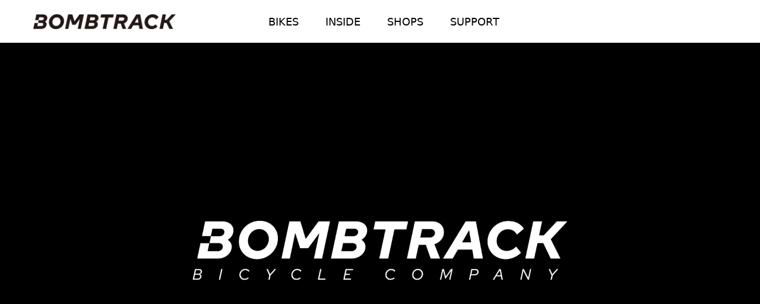

--- FILE ---
content_type: text/html; charset=UTF-8
request_url: https://www.riteway-jp.com/bicycle/bombtrack/bikes/hook2024/?page_number_0=1
body_size: 32364
content:
<!DOCTYPE html>
<!--[if IE 7]>
<html class="ie ie7" lang="ja">
<![endif]-->
<!--[if IE 8]>
<html class="ie ie8" lang="ja">
<![endif]-->
<!--[if !(IE 7) & !(IE 8)]><!-->
<html lang="ja">
<!--<![endif]-->
<head>
<meta charset="UTF-8" />
<meta name="viewport" content="width=486,user-scalable=no" />
<title>HOOK(フック) - BOMBTRACK</title>
<link rel="profile" href="https://gmpg.org/xfn/11" />
<link rel="pingback" href="https://www.riteway-jp.com/bicycle/bombtrack/xmlrpc.php" />
<!--[if lt IE 9]>
<script src="https://www.riteway-jp.com/bicycle/bombtrack/wp-content/themes/twentytwelve/js/html5.js" type="text/javascript"></script>
<![endif]-->
<meta name='robots' content='index, follow, max-image-preview:large, max-snippet:-1, max-video-preview:-1' />

	<!-- This site is optimized with the Yoast SEO plugin v16.3 - https://yoast.com/wordpress/plugins/seo/ -->
	<link rel="canonical" href="https://www.riteway-jp.com/bicycle/bombtrack/bikes/hook2024/" />
	<meta property="og:locale" content="ja_JP" />
	<meta property="og:type" content="article" />
	<meta property="og:title" content="HOOK(フック) - BOMBTRACK" />
	<meta property="og:description" content="HOOK フック グラベルレーサーとして設計された HOOK。 ベストな操作性と快適性を追求し、フレームサイズごとに 650B と 700C のホイールを使い分けている。 フロントギヤはダブルで、細やかな変速と広いギヤ比 [&hellip;]" />
	<meta property="og:url" content="https://www.riteway-jp.com/bicycle/bombtrack/bikes/hook2024/" />
	<meta property="og:site_name" content="BOMBTRACK" />
	<meta property="article:modified_time" content="2025-09-03T06:02:33+00:00" />
	<meta name="twitter:card" content="summary_large_image" />
	<meta name="twitter:label1" content="推定読書時間">
	<meta name="twitter:data1" content="3分">
	<script type="application/ld+json" class="yoast-schema-graph">{"@context":"https://schema.org","@graph":[{"@type":"WebSite","@id":"https://www.riteway-jp.com/bicycle/bombtrack/#website","url":"https://www.riteway-jp.com/bicycle/bombtrack/","name":"BOMBTRACK","description":"","potentialAction":[{"@type":"SearchAction","target":"https://www.riteway-jp.com/bicycle/bombtrack/?s={search_term_string}","query-input":"required name=search_term_string"}],"inLanguage":"ja"},{"@type":"WebPage","@id":"https://www.riteway-jp.com/bicycle/bombtrack/bikes/hook2024/#webpage","url":"https://www.riteway-jp.com/bicycle/bombtrack/bikes/hook2024/","name":"HOOK(\u30d5\u30c3\u30af) - BOMBTRACK","isPartOf":{"@id":"https://www.riteway-jp.com/bicycle/bombtrack/#website"},"datePublished":"2023-09-25T03:46:15+00:00","dateModified":"2025-09-03T06:02:33+00:00","breadcrumb":{"@id":"https://www.riteway-jp.com/bicycle/bombtrack/bikes/hook2024/#breadcrumb"},"inLanguage":"ja","potentialAction":[{"@type":"ReadAction","target":["https://www.riteway-jp.com/bicycle/bombtrack/bikes/hook2024/"]}]},{"@type":"BreadcrumbList","@id":"https://www.riteway-jp.com/bicycle/bombtrack/bikes/hook2024/#breadcrumb","itemListElement":[{"@type":"ListItem","position":1,"item":{"@type":"WebPage","@id":"https://www.riteway-jp.com/bicycle/bombtrack/","url":"https://www.riteway-jp.com/bicycle/bombtrack/","name":"\u30db\u30fc\u30e0"}},{"@type":"ListItem","position":2,"item":{"@type":"WebPage","@id":"https://www.riteway-jp.com/bicycle/bombtrack/bikes/","url":"https://www.riteway-jp.com/bicycle/bombtrack/bikes/","name":"\u30d0\u30a4\u30af"}},{"@type":"ListItem","position":3,"item":{"@id":"https://www.riteway-jp.com/bicycle/bombtrack/bikes/hook2024/#webpage"}}]}]}</script>
	<!-- / Yoast SEO plugin. -->


<link rel='dns-prefetch' href='//www.googletagmanager.com' />
<link href='https://fonts.gstatic.com' crossorigin='anonymous' rel='preconnect' />
<link rel="alternate" type="application/rss+xml" title="BOMBTRACK &raquo; フィード" href="https://www.riteway-jp.com/bicycle/bombtrack/feed/" />
<link rel="alternate" type="application/rss+xml" title="BOMBTRACK &raquo; コメントフィード" href="https://www.riteway-jp.com/bicycle/bombtrack/comments/feed/" />
		<!-- This site uses the Google Analytics by MonsterInsights plugin v7.17.0 - Using Analytics tracking - https://www.monsterinsights.com/ -->
							<script src="//www.googletagmanager.com/gtag/js?id=UA-37174672-1"  type="text/javascript" data-cfasync="false"></script>
			<script type="text/javascript" data-cfasync="false">
				var mi_version = '7.17.0';
				var mi_track_user = true;
				var mi_no_track_reason = '';
				
								var disableStr = 'ga-disable-UA-37174672-1';

				/* Function to detect opted out users */
				function __gtagTrackerIsOptedOut() {
					return document.cookie.indexOf( disableStr + '=true' ) > - 1;
				}

				/* Disable tracking if the opt-out cookie exists. */
				if ( __gtagTrackerIsOptedOut() ) {
					window[disableStr] = true;
				}

				/* Opt-out function */
				function __gtagTrackerOptout() {
					document.cookie = disableStr + '=true; expires=Thu, 31 Dec 2099 23:59:59 UTC; path=/';
					window[disableStr] = true;
				}

				if ( 'undefined' === typeof gaOptout ) {
					function gaOptout() {
						__gtagTrackerOptout();
					}
				}
								window.dataLayer = window.dataLayer || [];
				if ( mi_track_user ) {
					function __gtagTracker() {dataLayer.push( arguments );}
					__gtagTracker( 'js', new Date() );
					__gtagTracker( 'set', {
						'developer_id.dZGIzZG' : true,
						                    });
					__gtagTracker( 'config', 'UA-37174672-1', {
						forceSSL:true,link_attribution:true,					} );
										window.gtag = __gtagTracker;										(
						function () {
							/* https://developers.google.com/analytics/devguides/collection/analyticsjs/ */
							/* ga and __gaTracker compatibility shim. */
							var noopfn = function () {
								return null;
							};
							var newtracker = function () {
								return new Tracker();
							};
							var Tracker = function () {
								return null;
							};
							var p = Tracker.prototype;
							p.get = noopfn;
							p.set = noopfn;
							p.send = function (){
								var args = Array.prototype.slice.call(arguments);
								args.unshift( 'send' );
								__gaTracker.apply(null, args);
							};
							var __gaTracker = function () {
								var len = arguments.length;
								if ( len === 0 ) {
									return;
								}
								var f = arguments[len - 1];
								if ( typeof f !== 'object' || f === null || typeof f.hitCallback !== 'function' ) {
									if ( 'send' === arguments[0] ) {
										var hitConverted, hitObject = false, action;
										if ( 'event' === arguments[1] ) {
											if ( 'undefined' !== typeof arguments[3] ) {
												hitObject = {
													'eventAction': arguments[3],
													'eventCategory': arguments[2],
													'eventLabel': arguments[4],
													'value': arguments[5] ? arguments[5] : 1,
												}
											}
										}
										if ( typeof arguments[2] === 'object' ) {
											hitObject = arguments[2];
										}
										if ( typeof arguments[5] === 'object' ) {
											Object.assign( hitObject, arguments[5] );
										}
										if ( 'undefined' !== typeof (
											arguments[1].hitType
										) ) {
											hitObject = arguments[1];
										}
										if ( hitObject ) {
											action = 'timing' === arguments[1].hitType ? 'timing_complete' : hitObject.eventAction;
											hitConverted = mapArgs( hitObject );
											__gtagTracker( 'event', action, hitConverted );
										}
									}
									return;
								}

								function mapArgs( args ) {
									var gaKey, hit = {};
									var gaMap = {
										'eventCategory': 'event_category',
										'eventAction': 'event_action',
										'eventLabel': 'event_label',
										'eventValue': 'event_value',
										'nonInteraction': 'non_interaction',
										'timingCategory': 'event_category',
										'timingVar': 'name',
										'timingValue': 'value',
										'timingLabel': 'event_label',
									};
									for ( gaKey in gaMap ) {
										if ( 'undefined' !== typeof args[gaKey] ) {
											hit[gaMap[gaKey]] = args[gaKey];
										}
									}
									return hit;
								}

								try {
									f.hitCallback();
								} catch ( ex ) {
								}
							};
							__gaTracker.create = newtracker;
							__gaTracker.getByName = newtracker;
							__gaTracker.getAll = function () {
								return [];
							};
							__gaTracker.remove = noopfn;
							__gaTracker.loaded = true;
							window['__gaTracker'] = __gaTracker;
						}
					)();
									} else {
										console.log( "" );
					( function () {
							function __gtagTracker() {
								return null;
							}
							window['__gtagTracker'] = __gtagTracker;
							window['gtag'] = __gtagTracker;
					} )();
									}
			</script>
				<!-- / Google Analytics by MonsterInsights -->
		<link rel='stylesheet' id='ai1ec_style-css' href='//www.riteway-jp.com/bicycle/bombtrack/wp-content/plugins/all-in-one-event-calendar/public/themes-ai1ec/vortex/css/ai1ec_parsed_css.css?ver=2.6.8' type='text/css' media='all' />
<link rel='stylesheet' id='sb_instagram_styles-css' href='https://www.riteway-jp.com/bicycle/bombtrack/wp-content/plugins/instagram-feed/css/sbi-styles.min.css?ver=2.9.1' type='text/css' media='all' />
<link rel='stylesheet' id='wp-block-library-css' href='https://www.riteway-jp.com/bicycle/bombtrack/wp-includes/css/dist/block-library/style.min.css?ver=6.3.1' type='text/css' media='all' />
<style id='classic-theme-styles-inline-css' type='text/css'>
/*! This file is auto-generated */
.wp-block-button__link{color:#fff;background-color:#32373c;border-radius:9999px;box-shadow:none;text-decoration:none;padding:calc(.667em + 2px) calc(1.333em + 2px);font-size:1.125em}.wp-block-file__button{background:#32373c;color:#fff;text-decoration:none}
</style>
<style id='global-styles-inline-css' type='text/css'>
body{--wp--preset--color--black: #000000;--wp--preset--color--cyan-bluish-gray: #abb8c3;--wp--preset--color--white: #ffffff;--wp--preset--color--pale-pink: #f78da7;--wp--preset--color--vivid-red: #cf2e2e;--wp--preset--color--luminous-vivid-orange: #ff6900;--wp--preset--color--luminous-vivid-amber: #fcb900;--wp--preset--color--light-green-cyan: #7bdcb5;--wp--preset--color--vivid-green-cyan: #00d084;--wp--preset--color--pale-cyan-blue: #8ed1fc;--wp--preset--color--vivid-cyan-blue: #0693e3;--wp--preset--color--vivid-purple: #9b51e0;--wp--preset--gradient--vivid-cyan-blue-to-vivid-purple: linear-gradient(135deg,rgba(6,147,227,1) 0%,rgb(155,81,224) 100%);--wp--preset--gradient--light-green-cyan-to-vivid-green-cyan: linear-gradient(135deg,rgb(122,220,180) 0%,rgb(0,208,130) 100%);--wp--preset--gradient--luminous-vivid-amber-to-luminous-vivid-orange: linear-gradient(135deg,rgba(252,185,0,1) 0%,rgba(255,105,0,1) 100%);--wp--preset--gradient--luminous-vivid-orange-to-vivid-red: linear-gradient(135deg,rgba(255,105,0,1) 0%,rgb(207,46,46) 100%);--wp--preset--gradient--very-light-gray-to-cyan-bluish-gray: linear-gradient(135deg,rgb(238,238,238) 0%,rgb(169,184,195) 100%);--wp--preset--gradient--cool-to-warm-spectrum: linear-gradient(135deg,rgb(74,234,220) 0%,rgb(151,120,209) 20%,rgb(207,42,186) 40%,rgb(238,44,130) 60%,rgb(251,105,98) 80%,rgb(254,248,76) 100%);--wp--preset--gradient--blush-light-purple: linear-gradient(135deg,rgb(255,206,236) 0%,rgb(152,150,240) 100%);--wp--preset--gradient--blush-bordeaux: linear-gradient(135deg,rgb(254,205,165) 0%,rgb(254,45,45) 50%,rgb(107,0,62) 100%);--wp--preset--gradient--luminous-dusk: linear-gradient(135deg,rgb(255,203,112) 0%,rgb(199,81,192) 50%,rgb(65,88,208) 100%);--wp--preset--gradient--pale-ocean: linear-gradient(135deg,rgb(255,245,203) 0%,rgb(182,227,212) 50%,rgb(51,167,181) 100%);--wp--preset--gradient--electric-grass: linear-gradient(135deg,rgb(202,248,128) 0%,rgb(113,206,126) 100%);--wp--preset--gradient--midnight: linear-gradient(135deg,rgb(2,3,129) 0%,rgb(40,116,252) 100%);--wp--preset--font-size--small: 13px;--wp--preset--font-size--medium: 20px;--wp--preset--font-size--large: 36px;--wp--preset--font-size--x-large: 42px;--wp--preset--spacing--20: 0.44rem;--wp--preset--spacing--30: 0.67rem;--wp--preset--spacing--40: 1rem;--wp--preset--spacing--50: 1.5rem;--wp--preset--spacing--60: 2.25rem;--wp--preset--spacing--70: 3.38rem;--wp--preset--spacing--80: 5.06rem;--wp--preset--shadow--natural: 6px 6px 9px rgba(0, 0, 0, 0.2);--wp--preset--shadow--deep: 12px 12px 50px rgba(0, 0, 0, 0.4);--wp--preset--shadow--sharp: 6px 6px 0px rgba(0, 0, 0, 0.2);--wp--preset--shadow--outlined: 6px 6px 0px -3px rgba(255, 255, 255, 1), 6px 6px rgba(0, 0, 0, 1);--wp--preset--shadow--crisp: 6px 6px 0px rgba(0, 0, 0, 1);}:where(.is-layout-flex){gap: 0.5em;}:where(.is-layout-grid){gap: 0.5em;}body .is-layout-flow > .alignleft{float: left;margin-inline-start: 0;margin-inline-end: 2em;}body .is-layout-flow > .alignright{float: right;margin-inline-start: 2em;margin-inline-end: 0;}body .is-layout-flow > .aligncenter{margin-left: auto !important;margin-right: auto !important;}body .is-layout-constrained > .alignleft{float: left;margin-inline-start: 0;margin-inline-end: 2em;}body .is-layout-constrained > .alignright{float: right;margin-inline-start: 2em;margin-inline-end: 0;}body .is-layout-constrained > .aligncenter{margin-left: auto !important;margin-right: auto !important;}body .is-layout-constrained > :where(:not(.alignleft):not(.alignright):not(.alignfull)){max-width: var(--wp--style--global--content-size);margin-left: auto !important;margin-right: auto !important;}body .is-layout-constrained > .alignwide{max-width: var(--wp--style--global--wide-size);}body .is-layout-flex{display: flex;}body .is-layout-flex{flex-wrap: wrap;align-items: center;}body .is-layout-flex > *{margin: 0;}body .is-layout-grid{display: grid;}body .is-layout-grid > *{margin: 0;}:where(.wp-block-columns.is-layout-flex){gap: 2em;}:where(.wp-block-columns.is-layout-grid){gap: 2em;}:where(.wp-block-post-template.is-layout-flex){gap: 1.25em;}:where(.wp-block-post-template.is-layout-grid){gap: 1.25em;}.has-black-color{color: var(--wp--preset--color--black) !important;}.has-cyan-bluish-gray-color{color: var(--wp--preset--color--cyan-bluish-gray) !important;}.has-white-color{color: var(--wp--preset--color--white) !important;}.has-pale-pink-color{color: var(--wp--preset--color--pale-pink) !important;}.has-vivid-red-color{color: var(--wp--preset--color--vivid-red) !important;}.has-luminous-vivid-orange-color{color: var(--wp--preset--color--luminous-vivid-orange) !important;}.has-luminous-vivid-amber-color{color: var(--wp--preset--color--luminous-vivid-amber) !important;}.has-light-green-cyan-color{color: var(--wp--preset--color--light-green-cyan) !important;}.has-vivid-green-cyan-color{color: var(--wp--preset--color--vivid-green-cyan) !important;}.has-pale-cyan-blue-color{color: var(--wp--preset--color--pale-cyan-blue) !important;}.has-vivid-cyan-blue-color{color: var(--wp--preset--color--vivid-cyan-blue) !important;}.has-vivid-purple-color{color: var(--wp--preset--color--vivid-purple) !important;}.has-black-background-color{background-color: var(--wp--preset--color--black) !important;}.has-cyan-bluish-gray-background-color{background-color: var(--wp--preset--color--cyan-bluish-gray) !important;}.has-white-background-color{background-color: var(--wp--preset--color--white) !important;}.has-pale-pink-background-color{background-color: var(--wp--preset--color--pale-pink) !important;}.has-vivid-red-background-color{background-color: var(--wp--preset--color--vivid-red) !important;}.has-luminous-vivid-orange-background-color{background-color: var(--wp--preset--color--luminous-vivid-orange) !important;}.has-luminous-vivid-amber-background-color{background-color: var(--wp--preset--color--luminous-vivid-amber) !important;}.has-light-green-cyan-background-color{background-color: var(--wp--preset--color--light-green-cyan) !important;}.has-vivid-green-cyan-background-color{background-color: var(--wp--preset--color--vivid-green-cyan) !important;}.has-pale-cyan-blue-background-color{background-color: var(--wp--preset--color--pale-cyan-blue) !important;}.has-vivid-cyan-blue-background-color{background-color: var(--wp--preset--color--vivid-cyan-blue) !important;}.has-vivid-purple-background-color{background-color: var(--wp--preset--color--vivid-purple) !important;}.has-black-border-color{border-color: var(--wp--preset--color--black) !important;}.has-cyan-bluish-gray-border-color{border-color: var(--wp--preset--color--cyan-bluish-gray) !important;}.has-white-border-color{border-color: var(--wp--preset--color--white) !important;}.has-pale-pink-border-color{border-color: var(--wp--preset--color--pale-pink) !important;}.has-vivid-red-border-color{border-color: var(--wp--preset--color--vivid-red) !important;}.has-luminous-vivid-orange-border-color{border-color: var(--wp--preset--color--luminous-vivid-orange) !important;}.has-luminous-vivid-amber-border-color{border-color: var(--wp--preset--color--luminous-vivid-amber) !important;}.has-light-green-cyan-border-color{border-color: var(--wp--preset--color--light-green-cyan) !important;}.has-vivid-green-cyan-border-color{border-color: var(--wp--preset--color--vivid-green-cyan) !important;}.has-pale-cyan-blue-border-color{border-color: var(--wp--preset--color--pale-cyan-blue) !important;}.has-vivid-cyan-blue-border-color{border-color: var(--wp--preset--color--vivid-cyan-blue) !important;}.has-vivid-purple-border-color{border-color: var(--wp--preset--color--vivid-purple) !important;}.has-vivid-cyan-blue-to-vivid-purple-gradient-background{background: var(--wp--preset--gradient--vivid-cyan-blue-to-vivid-purple) !important;}.has-light-green-cyan-to-vivid-green-cyan-gradient-background{background: var(--wp--preset--gradient--light-green-cyan-to-vivid-green-cyan) !important;}.has-luminous-vivid-amber-to-luminous-vivid-orange-gradient-background{background: var(--wp--preset--gradient--luminous-vivid-amber-to-luminous-vivid-orange) !important;}.has-luminous-vivid-orange-to-vivid-red-gradient-background{background: var(--wp--preset--gradient--luminous-vivid-orange-to-vivid-red) !important;}.has-very-light-gray-to-cyan-bluish-gray-gradient-background{background: var(--wp--preset--gradient--very-light-gray-to-cyan-bluish-gray) !important;}.has-cool-to-warm-spectrum-gradient-background{background: var(--wp--preset--gradient--cool-to-warm-spectrum) !important;}.has-blush-light-purple-gradient-background{background: var(--wp--preset--gradient--blush-light-purple) !important;}.has-blush-bordeaux-gradient-background{background: var(--wp--preset--gradient--blush-bordeaux) !important;}.has-luminous-dusk-gradient-background{background: var(--wp--preset--gradient--luminous-dusk) !important;}.has-pale-ocean-gradient-background{background: var(--wp--preset--gradient--pale-ocean) !important;}.has-electric-grass-gradient-background{background: var(--wp--preset--gradient--electric-grass) !important;}.has-midnight-gradient-background{background: var(--wp--preset--gradient--midnight) !important;}.has-small-font-size{font-size: var(--wp--preset--font-size--small) !important;}.has-medium-font-size{font-size: var(--wp--preset--font-size--medium) !important;}.has-large-font-size{font-size: var(--wp--preset--font-size--large) !important;}.has-x-large-font-size{font-size: var(--wp--preset--font-size--x-large) !important;}
.wp-block-navigation a:where(:not(.wp-element-button)){color: inherit;}
:where(.wp-block-post-template.is-layout-flex){gap: 1.25em;}:where(.wp-block-post-template.is-layout-grid){gap: 1.25em;}
:where(.wp-block-columns.is-layout-flex){gap: 2em;}:where(.wp-block-columns.is-layout-grid){gap: 2em;}
.wp-block-pullquote{font-size: 1.5em;line-height: 1.6;}
</style>
<link rel='stylesheet' id='bwg_fonts-css' href='https://www.riteway-jp.com/bicycle/bombtrack/wp-content/plugins/photo-gallery/css/bwg-fonts/fonts.css?ver=0.0.1' type='text/css' media='all' />
<link rel='stylesheet' id='sumoselect-css' href='https://www.riteway-jp.com/bicycle/bombtrack/wp-content/plugins/photo-gallery/css/sumoselect.min.css?ver=3.0.3' type='text/css' media='all' />
<link rel='stylesheet' id='mCustomScrollbar-css' href='https://www.riteway-jp.com/bicycle/bombtrack/wp-content/plugins/photo-gallery/css/jquery.mCustomScrollbar.min.css?ver=1.5.45' type='text/css' media='all' />
<link rel='stylesheet' id='bwg_googlefonts-css' href='https://fonts.googleapis.com/css?family=Ubuntu&#038;subset=greek,latin,greek-ext,vietnamese,cyrillic-ext,latin-ext,cyrillic' type='text/css' media='all' />
<link rel='stylesheet' id='bwg_frontend-css' href='https://www.riteway-jp.com/bicycle/bombtrack/wp-content/plugins/photo-gallery/css/styles.min.css?ver=1.5.45' type='text/css' media='all' />
<link rel='stylesheet' id='rss-antenna-style-css' href='https://www.riteway-jp.com/bicycle/bombtrack/wp-content/plugins/rss-antenna/rss-antenna.css?ver=2.2.0' type='text/css' media='all' />
<link rel='stylesheet' id='dashicons-css' href='https://www.riteway-jp.com/bicycle/bombtrack/wp-includes/css/dashicons.min.css?ver=6.3.1' type='text/css' media='all' />
<link rel='stylesheet' id='twentytwelve-style-css' href='https://www.riteway-jp.com/bicycle/bombtrack/wp-content/themes/bombtrack/style.css?ver=6.3.1' type='text/css' media='all' />
<!--[if lt IE 9]>
<link rel='stylesheet' id='twentytwelve-ie-css' href='https://www.riteway-jp.com/bicycle/bombtrack/wp-content/themes/twentytwelve/css/ie.css?ver=20121010' type='text/css' media='all' />
<![endif]-->
<link rel='stylesheet' id='fancybox-css' href='https://www.riteway-jp.com/bicycle/bombtrack/wp-content/plugins/easy-fancybox/css/jquery.fancybox.min.css?ver=1.3.24' type='text/css' media='screen' />
<script type='text/javascript' id='monsterinsights-frontend-script-js-extra'>
/* <![CDATA[ */
var monsterinsights_frontend = {"js_events_tracking":"true","download_extensions":"doc,pdf,ppt,zip,xls,docx,pptx,xlsx","inbound_paths":"[{\"path\":\"\\\/go\\\/\",\"label\":\"affiliate\"},{\"path\":\"\\\/recommend\\\/\",\"label\":\"affiliate\"}]","home_url":"https:\/\/www.riteway-jp.com\/bicycle\/bombtrack","hash_tracking":"false","ua":"UA-37174672-1"};
/* ]]> */
</script>
<script type='text/javascript' src='https://www.riteway-jp.com/bicycle/bombtrack/wp-content/plugins/google-analytics-for-wordpress/assets/js/frontend-gtag.min.js?ver=7.17.0' id='monsterinsights-frontend-script-js'></script>
<script type='text/javascript' src='https://www.riteway-jp.com/bicycle/bombtrack/wp-includes/js/jquery/jquery.min.js?ver=3.7.0' id='jquery-core-js'></script>
<script type='text/javascript' src='https://www.riteway-jp.com/bicycle/bombtrack/wp-includes/js/jquery/jquery-migrate.min.js?ver=3.4.1' id='jquery-migrate-js'></script>
<script type='text/javascript' src='https://www.riteway-jp.com/bicycle/bombtrack/wp-content/plugins/photo-gallery/js/jquery.sumoselect.min.js?ver=3.0.3' id='sumoselect-js'></script>
<script type='text/javascript' src='https://www.riteway-jp.com/bicycle/bombtrack/wp-content/plugins/photo-gallery/js/jquery.mobile.min.js?ver=1.3.2' id='jquery-mobile-js'></script>
<script type='text/javascript' src='https://www.riteway-jp.com/bicycle/bombtrack/wp-content/plugins/photo-gallery/js/jquery.mCustomScrollbar.concat.min.js?ver=1.5.45' id='mCustomScrollbar-js'></script>
<script type='text/javascript' src='https://www.riteway-jp.com/bicycle/bombtrack/wp-content/plugins/photo-gallery/js/jquery.fullscreen-0.4.1.min.js?ver=0.4.1' id='jquery-fullscreen-js'></script>
<script type='text/javascript' id='bwg_frontend-js-extra'>
/* <![CDATA[ */
var bwg_objectsL10n = {"bwg_field_required":"field is required.","bwg_mail_validation":"\u3053\u308c\u306f\u6709\u52b9\u306a\u30e1\u30fc\u30eb\u30a2\u30c9\u30ec\u30b9\u3067\u306f\u3042\u308a\u307e\u305b\u3093\u3002","bwg_search_result":"\u691c\u7d22\u306b\u4e00\u81f4\u3059\u308b\u753b\u50cf\u304c\u3042\u308a\u307e\u305b\u3093\u3002","bwg_select_tag":"Select Tag","bwg_order_by":"Order By","bwg_search":"\u691c\u7d22","bwg_show_ecommerce":"Show Ecommerce","bwg_hide_ecommerce":"Hide Ecommerce","bwg_show_comments":"\u30b3\u30e1\u30f3\u30c8\u3092\u8868\u793a\u3057\u307e\u3059","bwg_hide_comments":"\u30b3\u30e1\u30f3\u30c8\u3092\u975e\u8868\u793a\u306b\u3057\u307e\u3059","bwg_restore":"\u5fa9\u5143\u3057\u307e\u3059","bwg_maximize":"\u6700\u5927\u5316\u3057\u307e\u3059","bwg_fullscreen":"\u30d5\u30eb\u30b9\u30af\u30ea\u30fc\u30f3","bwg_exit_fullscreen":"\u30d5\u30eb\u30b9\u30af\u30ea\u30fc\u30f3\u3092\u7d42\u4e86\u3057\u307e\u3059","bwg_search_tag":"SEARCH...","bwg_tag_no_match":"No tags found","bwg_all_tags_selected":"All tags selected","bwg_tags_selected":"tags selected","play":"\u518d\u751f","pause":"\u4e00\u6642\u505c\u6b62\u3057\u307e\u3059","is_pro":"","bwg_play":"\u518d\u751f","bwg_pause":"\u4e00\u6642\u505c\u6b62\u3057\u307e\u3059","bwg_hide_info":"\u60c5\u5831\u3092\u96a0\u3059","bwg_show_info":"\u60c5\u5831\u3092\u8868\u793a\u3057\u307e\u3059","bwg_hide_rating":"\u96a0\u3059\u8a55\u4fa1","bwg_show_rating":"\u8a55\u4fa1\u3092\u8868\u793a\u3057\u307e\u3059","ok":"Ok","cancel":"Cancel","select_all":"Select all","lazy_load":"0","lazy_loader":"https:\/\/www.riteway-jp.com\/bicycle\/bombtrack\/wp-content\/plugins\/photo-gallery\/images\/ajax_loader.png","front_ajax":"0"};
/* ]]> */
</script>
<script type='text/javascript' src='https://www.riteway-jp.com/bicycle/bombtrack/wp-content/plugins/photo-gallery/js/scripts.min.js?ver=1.5.45' id='bwg_frontend-js'></script>
<link rel="https://api.w.org/" href="https://www.riteway-jp.com/bicycle/bombtrack/wp-json/" /><link rel="alternate" type="application/json" href="https://www.riteway-jp.com/bicycle/bombtrack/wp-json/wp/v2/pages/1525" /><link rel="EditURI" type="application/rsd+xml" title="RSD" href="https://www.riteway-jp.com/bicycle/bombtrack/xmlrpc.php?rsd" />
<meta name="generator" content="WordPress 6.3.1" />
<link rel='shortlink' href='https://www.riteway-jp.com/bicycle/bombtrack/?p=1525' />
<link rel="alternate" type="application/json+oembed" href="https://www.riteway-jp.com/bicycle/bombtrack/wp-json/oembed/1.0/embed?url=https%3A%2F%2Fwww.riteway-jp.com%2Fbicycle%2Fbombtrack%2Fbikes%2Fhook2024%2F" />
<link rel="alternate" type="text/xml+oembed" href="https://www.riteway-jp.com/bicycle/bombtrack/wp-json/oembed/1.0/embed?url=https%3A%2F%2Fwww.riteway-jp.com%2Fbicycle%2Fbombtrack%2Fbikes%2Fhook2024%2F&#038;format=xml" />
<!-- Favicon Rotator -->
<!-- End Favicon Rotator -->
<meta name="generator" content="Site Kit by Google 1.98.0" /><meta name="google-site-verification" content="itsyH3-QMcPQcxbqHK8G4kUJcXyDKOyGJuKMiKTmXio"><style type="text/css">.broken_link, a.broken_link {
	text-decoration: line-through;
}</style>
<!-- Google タグ マネージャー スニペット (Site Kit が追加) -->
<script type="text/javascript">
			( function( w, d, s, l, i ) {
				w[l] = w[l] || [];
				w[l].push( {'gtm.start': new Date().getTime(), event: 'gtm.js'} );
				var f = d.getElementsByTagName( s )[0],
					j = d.createElement( s ), dl = l != 'dataLayer' ? '&l=' + l : '';
				j.async = true;
				j.src = 'https://www.googletagmanager.com/gtm.js?id=' + i + dl;
				f.parentNode.insertBefore( j, f );
			} )( window, document, 'script', 'dataLayer', 'GTM-KZZ9VKF' );
			
</script>

<!-- (ここまで) Google タグ マネージャー スニペット (Site Kit が追加) -->
<style type="text/css">/** Mega Menu CSS: fs **/</style>
<script type="text/javascript" src="https://ajax.googleapis.com/ajax/libs/jquery/1.9.1/jquery.min.js"></script>
<script type="text/javascript" src="https://www.riteway-jp.com/js/smoothscroll.js"></script>
<script type="text/javascript" src="https://www.riteway-jp.com/js/slide_17gt.js"></script>
<script type="text/javascript" src="https://www.riteway-jp.com/js/slide_21gt.js"></script>
<script type="text/javascript" src="https://www.riteway-jp.com/js/tooltips.js"></script>
<link rel="stylesheet" id="su-other-shortcodes-css" href="https://www.riteway-jp.com/bicycle/17gt/wp-content/plugins/shortcodes-ultimate/assets/css/other-shortcodes.css" type="text/css" />
	<link rel="stylesheet" href="https://cdn.jsdelivr.net/npm/bootstrap@5.2.3/dist/css/bootstrap.min.css" integrity="sha384-rbsA2VBKQhggwzxH7pPCaAqO46MgnOM80zW1RWuH61DGLwZJEdK2Kadq2F9CUG65" crossorigin="anonymous">

</head>

<body data-rsssl=1 class="page-template-default page page-id-1525 page-child parent-pageid-49 full-width single-author">
<div id="page" class="hfeed site">
	<header id="masthead" class="site-header" role="banner">
		<hgroup>
			<div class="site-title"><a href="https://www.riteway-jp.com/bicycle/bombtrack/" title="BOMBTRACK" rel="home">BOMBTRACK</a></div>
            <nav id="site-navigation" class="main-navigation" role="navigation">
			<div class="menu-toggle"></div>
                <a class="assistive-text" href="#content" title="コンテンツへ移動">コンテンツへ移動</a>
                <div class="menu-menu1-container"><ul id="menu-menu1" class="nav-menu"><li id="menu-item-1881" class="menu-item menu-item-type-custom menu-item-object-custom menu-item-has-children menu-item-1881"><a href="https://www.riteway-jp.com/bicycle/bombtrack/bikes/series-lineup/">BIKES</a>
<ul class="sub-menu">
	<li id="menu-item-1901" class="menu-item menu-item-type-custom menu-item-object-custom menu-item-has-children menu-item-1901"><a>GRAVEL &#038; ALLROAD</a>
	<ul class="sub-menu">
		<li id="menu-item-1902" class="menu-item menu-item-type-custom menu-item-object-custom menu-item-1902"><a href="https://www.riteway-jp.com/bicycle/bombtrack/bikes/arise2024/">Arise</a></li>
		<li id="menu-item-1903" class="menu-item menu-item-type-custom menu-item-object-custom menu-item-1903"><a href="https://www.riteway-jp.com/bicycle/bombtrack/bikes/arise-sg2024">Arise SG</a></li>
		<li id="menu-item-1904" class="menu-item menu-item-type-custom menu-item-object-custom menu-item-1904"><a href="https://www.riteway-jp.com/bicycle/bombtrack/bikes/hook2024">Hook</a></li>
		<li id="menu-item-1905" class="menu-item menu-item-type-custom menu-item-object-custom menu-item-1905"><a href="https://www.riteway-jp.com/bicycle/bombtrack/bikes/hook-ext2024">Hook EXT</a></li>
		<li id="menu-item-1906" class="menu-item menu-item-type-custom menu-item-object-custom menu-item-1906"><a href="https://www.riteway-jp.com/bicycle/bombtrack/bikes/audax2024">Audax</a></li>
		<li id="menu-item-1907" class="menu-item menu-item-type-custom menu-item-object-custom menu-item-1907"><a href="https://www.riteway-jp.com/bicycle/bombtrack/bikes/audax-al2024">Audax AL</a></li>
		<li id="menu-item-1908" class="menu-item menu-item-type-custom menu-item-object-custom menu-item-1908"><a href="https://www.riteway-jp.com/bicycle/bombtrack/bikes/audax-al-road2024">Audax AL Road</a></li>
		<li id="menu-item-2055" class="menu-item menu-item-type-custom menu-item-object-custom menu-item-2055"><a href="https://www.riteway-jp.com/bicycle/bombtrack/bikes/tempest/">Tempest</a></li>
	</ul>
</li>
	<li id="menu-item-1909" class="menu-item menu-item-type-custom menu-item-object-custom menu-item-has-children menu-item-1909"><a>ADVENTURE &#038; TOURING</a>
	<ul class="sub-menu">
		<li id="menu-item-1910" class="menu-item menu-item-type-custom menu-item-object-custom menu-item-1910"><a href="https://www.riteway-jp.com/bicycle/bombtrack/bikes/arise-tour2024">Arise Tour</a></li>
		<li id="menu-item-1911" class="menu-item menu-item-type-custom menu-item-object-custom menu-item-1911"><a href="https://www.riteway-jp.com/bicycle/bombtrack/bikes/beyond2024">Beyond</a></li>
		<li id="menu-item-1912" class="menu-item menu-item-type-custom menu-item-object-custom menu-item-1912"><a href="https://www.riteway-jp.com/bicycle/bombtrack/bikes/beyond-sus2024">Beyond SUS</a></li>
		<li id="menu-item-1913" class="menu-item menu-item-type-custom menu-item-object-custom menu-item-1913"><a href="https://www.riteway-jp.com/bicycle/bombtrack/bikes/beyond-al2024">Beyond AL</a></li>
		<li id="menu-item-1914" class="menu-item menu-item-type-custom menu-item-object-custom menu-item-1914"><a href="https://www.riteway-jp.com/bicycle/bombtrack/bikes/beyond-plus2024">Beyond Plus</a></li>
	</ul>
</li>
	<li id="menu-item-2056" class="menu-item menu-item-type-custom menu-item-object-custom menu-item-has-children menu-item-2056"><a>CYCLOCROSS</a>
	<ul class="sub-menu">
		<li id="menu-item-2057" class="menu-item menu-item-type-custom menu-item-object-custom menu-item-2057"><a href="https://www.riteway-jp.com/bicycle/bombtrack/bikes/tension/">Tension</a></li>
		<li id="menu-item-2058" class="menu-item menu-item-type-custom menu-item-object-custom menu-item-2058"><a href="https://www.riteway-jp.com/bicycle/bombtrack/bikes/tension-c/">Tension C</a></li>
	</ul>
</li>
	<li id="menu-item-1915" class="menu-item menu-item-type-custom menu-item-object-custom menu-item-has-children menu-item-1915"><a>URBAN</a>
	<ul class="sub-menu">
		<li id="menu-item-1916" class="menu-item menu-item-type-custom menu-item-object-custom menu-item-1916"><a href="https://www.riteway-jp.com/bicycle/bombtrack/bikes/arise-geared2024/">Arise Geared</a></li>
		<li id="menu-item-1917" class="menu-item menu-item-type-custom menu-item-object-custom menu-item-1917"><a href="https://www.riteway-jp.com/bicycle/bombtrack/bikes/munroe-al2024/">Munroe AL</a></li>
		<li id="menu-item-1918" class="menu-item menu-item-type-custom menu-item-object-custom menu-item-1918"><a href="https://www.riteway-jp.com/bicycle/bombtrack/bikes/munroe-sg2024/">Munroe SG</a></li>
		<li id="menu-item-1919" class="menu-item menu-item-type-custom menu-item-object-custom menu-item-1919"><a href="https://www.riteway-jp.com/bicycle/bombtrack/bikes/munroe-cargo2024/">Munroe Cargo</a></li>
	</ul>
</li>
</ul>
</li>
<li id="menu-item-1595" class="menu-item menu-item-type-custom menu-item-object-custom menu-item-has-children menu-item-1595"><a>INSIDE</a>
<ul class="sub-menu">
	<li id="menu-item-1596" class="menu-item menu-item-type-custom menu-item-object-custom menu-item-1596"><a href="https://www.riteway-jp.com/bicycle/bombtrack/family">BOMBTRACKファミリー</a></li>
	<li id="menu-item-1597" class="menu-item menu-item-type-custom menu-item-object-custom menu-item-1597"><a href="https://www.riteway-jp.com/bicycle/bombtrack/brand">ブランドヒストリー</a></li>
	<li id="menu-item-1598" class="menu-item menu-item-type-custom menu-item-object-custom menu-item-1598"><a href="https://www.riteway-jp.com/bicycle/bombtrack/qa/">BOMBTRACKを生み出す人々</a></li>
	<li id="menu-item-1599" class="menu-item menu-item-type-post_type menu-item-object-page menu-item-1599"><a href="https://www.riteway-jp.com/bicycle/bombtrack/stories/">ショートストーリー</a></li>
</ul>
</li>
<li id="menu-item-1600" class="menu-item menu-item-type-custom menu-item-object-custom menu-item-1600"><a href="https://www.riteway-jp.com/shop/tag/bombtrack%e3%83%90%e3%82%a4%e3%82%af%e5%8f%96%e6%89%b1%e5%ba%97/">SHOPS</a></li>
<li id="menu-item-1601" class="menu-item menu-item-type-custom menu-item-object-custom menu-item-1601"><a href="https://www.riteway-jp.com/support/rpj_support_index.html">SUPPORT</a></li>
</ul></div>            </nav><!-- #site-navigation -->
		</hgroup>
	</header><!-- #masthead -->
	<div id="main" class="wrapper">
	<div id="primary" class="site-content">
		<div id="content" role="main">

							
			<script>
    jQuery('#page').before('<div class="kv_wrapper"><div class="kv"><video src="https://www.riteway-jp.com/bicycle/bombtrack/wp-content/uploads/2023/10/Bombtrack-Studiodreh_No.-001.mp4" playsinline loop autoplay muted poster="" class=" " width="100%" height="100%"></div></div>');
    jQuery(function ($) {
        var winH = $(window).height() - 62;
        $('.kv').outerHeight(winH);
        $(window).on('resize', function () {
            winH = $(window).height() - 62;
            $('.kv').outerHeight(winH);
        });
    });
</script>
<style>
    a:hover {
        color: #999 !important;
    }

    a:link,
    a:visited {
        color: #000;
    }

    body {
        line-height: 200%;
        background-image: none !important;
        background: #FFFFFF !important;
    }


    body {
        color: #000;
    }

    div.menu-toggle {
        background-image: url(https://www.riteway-jp.com/bicycle/felt/top_img/series/ar/toggle.png);
    }

    div.menu-toggle.toggled-on {
        background-image: url(https://www.riteway-jp.com/bicycle/felt/top_img/series/ar/toggle_x.png);
    }

    .kv_wrapper {
        padding-top: 62px;
    }

    .kv {
        display: inherit;
        overflow: hidden;
        position: relative;
        height: auto !important;
    }

    .kv_txt2 {
        position: absolute;
        top: 75%;
        right: 6%;
        transform: translate(0, -50%);
        height: 38%;
        max-height: 251px;
    }

    .contents {
        padding: 0;
    }

    .ar_lp01 {
        background: rgba(0, 0, 0, 0.7);
        padding: 15px;
        margin: 250px 10px 0 10px;
        color: rgb(255, 255, 255);
        display: inline-block;
    }

    .ar_lp01 b {
        font-size: 60px;
        line-height: 1.2;
    }

    .ar_lp01 font {
        font-size: 36px;
    }

    .ar_lp01 span {
        display: inline-block;
    }

    .right_box {
        width: 49%;
        float: right;
    }

    .left_box {
        width: 49%;
        float: left;
        margin-right: 2%;
    }

    .right_box,
    .left_box {
        font-size: 18px;
    }

    .ar_subtitle {
        font-size: 36px;
        line-height: 1.2;
        display: inline-block;
        margin-bottom: 10px;
        color: #000;
    }

    .ar_subtitle2 {
        font-size: 24px;
    }

    #hikaku-box {
        overflow: auto;
        max-width: 1200px;
        margin-top: 20px;
    }

    .title {
        font-size: 36px;
        color: #000;
    }

    .variation .title,
    .gallery .title {
        padding-left: 0;
    }

    .lineup table,
    .geometry table,
    .buildinfo table {
        margin: 25px 0 0;
        border-spacing: 1px;
        background-color: #4A4C4B;
    }

    .lineup td,
    .geometry td,
    .buildinfo td {
        padding: 10px;
        line-height: 1.2;
        font-size: 70%;
        background-color: #fff;
    }

    .geometry,
    .variation,
    .gallery,
    .buildinfo {
        margin-top: 100px;
    }

    .title_dropdown {
        display: block;
        font-size: 36px;
        line-height: 1.5;
        position: relative;
    }

    .dropdown {
        display: none;
    }

    #drop03:checked+.dropdown {
        display: block;
    }

    input[type="checkbox"] {
        display: none;
    }

    .buildinfo .title_dropdown:after {
        content: "";
        width: 0;
        height: 0;
        position: absolute;
        top: 22px;
        margin-left: 10px;
        border-top: 10px solid #000;
        border-right: 10px solid transparent;
        border-bottom: 10px solid transparent;
        border-left: 10px solid transparent;
    }

    .buildinfo>input[type="checkbox"]:checked~.title_dropdown:after {
        content: "";
        width: 0;
        height: 0;
        position: absolute;
        top: 12px;
        margin-left: 10px;
        border-top: 10px solid transparent;
        border-right: 10px solid transparent;
        border-bottom: 10px solid #000;
        border-left: 10px solid transparent;
    }

    .buildinfo>input[type="checkbox"]:checked~.dropdown {
        display: block;
        height: auto;
        opacity: 1;
        padding: 10px 0;
    }

    .colortip {
        display: block;
        padding: 5px 0 10px;
    }

    .colortip img {
        border: 1px solid #4A4C4B;
    }

    #container {
        padding: 25px 0;
    }

    .btnPrev {
        display: none;
    }

    .btnNext {
        display: none;
    }

    .slideShow {
        position: static;
    }

    .slideShow .mainView,
    .slideShow .thumbNail {
        max-width: 100%;
    }

    .slideShow .thumbNail ul li {
        display: grid;
    }

    .tooltip {
        display: none !important;
    }

    .bwg-item a {
        margin: 0 !important;
    }

    h1.title,
    #notice {
        color: #000;
    }

    @media screen and (max-width:880px) {
        .contents {
            padding: 0 2%;
        }

        .kv_txt1 {
            top: 44%;
            height: 26%;
        }

        .kv_txt2 {
            bottom: 14%;
            height: 13%;
        }

        .ar_lp01 b {
            font-size: 36px;
            line-height: 1.2;
        }

        .ar_lp01 font {
            font-size: 18px;
        }

        .right_box,
        .left_box {
            float: none;
            width: 100%;
        }

        .ar_subtitle {
            font-size: 30px;
        }

        .lineup_title {
            font-size: 30px;
        }

        .variation .title,
        .gallery .title {
            padding-left: 2%;
        }
    }
</style>

<style>
    .title_st {
        font-family: serif;
        text-align: center;
        margin: 0 0 40px;
        padding: 0 0 40px;
        color: #fff;
        text-shadow: 0 0 8px #000;
        background: url(https://www.riteway-jp.com/bicycle/bombtrack/top_img/stories/hook/11.jpg) no-repeat center bottom -220px;
        background-size: cover;
        position: relative;
    }

    .title_st::after {
        content: "";
        position: absolute;
        top: 0;
        left: 0;
        height: 100%;
        width: 100%;
        background: rgba(0, 0, 0, 0.3);
    }

    .title_st h2 {
        display: inline-block;
        margin-bottom: 12px;
        padding: 0 20px 10px;
        border-bottom: 1px solid #fff;
        position: relative;
        z-index: 1;
    }

    .title_st h4 {
        font-size: 24px;
        position: relative;
        z-index: 1;
    }

    br.sp {
        display: none;
    }

    @media screen and (max-width: 750px) {
        .title_st {
            background-position: center;
        }

        br.sp {
            display: block;
        }
    }

    /* add 2023.9.6 */
    .site {
        overflow: visible !important;
    }

    h1 {
        font-size: 59px;
        font-family: 'Red Hat Text', sans-serif;
        font-weight: 500;
        line-height: 1.5;
        text-align: center;
    }


    div.bike_lead {
        max-width: 820px;
        margin: 0 auto;
        padding-bottom: 70px;
    }

    div.hilights_wrap {
        color: #e1ccbe;
        background: #000;
        padding: 3vmax;
        margin-right: calc(50% - 50vw);
        margin-left: calc(50% - 50vw);
        width: 100vw;
        overflow: visible !important;
    }

    h2 {
        font-size: 39px;
        font-family: 'Red Hat Text', sans-serif;
        font-weight: 300;
        margin: 0;
    }

    #hilights_carousel h3 {
        font-size: 20px;
        font-family: 'Red Hat Text', sans-serif;
        font-weight: 500;
        line-height: 1.5;
    }

    #hilights_carousel p {
        font-size: 16px;
        line-height: 1.5;
    }
</style>
<div class="container">
    <h1>HOOK</h1>
    <p class="prdct_jpn">フック</p>
    <div class="bike_lead">
        <p>グラベルレーサーとして設計された HOOK。
ベストな操作性と快適性を追求し、フレームサイズごとに 650B と 700C のホイールを使い分けている。
フロントギヤはダブルで、細やかな変速と広いギヤ比を備え、果てしなく続くジープロードもスピーディに駆け抜けられる。

トップチューブバッグのダイレクトマウント、フォークのトリプルケージマウント、リアラック、フェンダーといった装備も自在。
HOOK はレーススピリットを宿すツアラーや日常のコミューターとしての顔も持ち、スピードもストレージも両立させることができる。
何も装備せずに飛び出しても、そのポテンシャルは遺憾なく発揮される。
        </p>
    </div>
</div>
<div class="hilights_wrap">
    <h2>HIGHLIGHTS</h2>
    <div class='white' style='background:rgba(0,0,0,0); border:solid 0px rgba(0,0,0,0); border-radius:0px; padding:0px 0px 0px 0px;'>
<div id='slider_1271' class='owl-carousel sa_owl_theme owl-pagination-true' data-slider-id='slider_1271' style='visibility:hidden;'>
<div id='slider_1271_slide01' class='sa_hover_container' style='padding:5% 5%; margin:0px 0%; '><img src="https://www.riteway-jp.com/bicycle/bombtrack/2024/hook_hl01.jpg" alt="クロモリフレーム" />
<h3>クロモリフレーム</h3>
<p>Columbus社のクロモリパイプは、負荷がかかる両端を厚く、中央部を薄く加工して軽さと強さを両立したダブルバテッド。大径パイプと、テーパーヘッド、T47 BBでレースバイクのようなレスポンスも持つ。</p></div>
<div id='slider_1271_slide02' class='sa_hover_container' style='padding:5% 5%; margin:0px 0%; '><img src="https://www.riteway-jp.com/bicycle/bombtrack/2024/hook_hl02.jpg" alt="フルカーボンフォーク" />
<h3>フルカーボンフォーク</h3>
<p>コラムまでカーボンの軽量フォーク。コラム下部の径を大きくして、積載時や悪路走行時の安定性を向上。フォーク横にはカーゴケージを装着可能。積載能力は抜群だ。</p></div>
<div id='slider_1271_slide03' class='sa_hover_container' style='padding:5% 5%; margin:0px 0%; '><img src="https://www.riteway-jp.com/bicycle/bombtrack/2024/hook_hl03.jpg" alt="サイズ別ホイールサイズ" />
<h3>サイズ別ホイールサイズ</h3>
<p>小さなサイズでは650Bホイールを、大きなサイズでは700Cホイールを装着。どんな身長のライダー、どのフレームサイズであっても適切な設計で、快適なライディングを実現した。</p></div>
<div id='slider_1271_slide04' class='sa_hover_container' style='padding:5% 5%; margin:0px 0%; '><img src="https://www.riteway-jp.com/bicycle/bombtrack/2024/hook_hl04.jpg" alt="多彩なマウントオプション" />
<h3>多彩なマウントオプション</h3>
<p>トップチューブマウント、フォーク、ダウンチューブ、シートチューブのトリプルケージマウント、ダウンチューブ裏のボトルケージマウント、リアラックマウント。</p></div>
<div id='slider_1271_slide05' class='sa_hover_container' style='padding:5% 5%; margin:0px 0%; '><img src="https://www.riteway-jp.com/bicycle/bombtrack/2024/hook_hl05.jpg" alt="ワイドタイヤクリアランス" />
<h3>ワイドタイヤクリアランス</h3>
<p>太いタイヤはエアボリュームが大きいため、路面からの振動を吸収し、悪路走破性が高く、パンクのリスクも低い。（最大対応タイヤ幅はビルドインフォ参照）</p></div>
</div>
</div>
<script type='text/javascript'>
	jQuery(document).ready(function() {
		jQuery('#slider_1271').owlCarousel({
			responsive:{
				0:{ items:1 },
				480:{ items:1 },
				768:{ items:4 },
				980:{ items:4 },
				1200:{ items:4 },
				1500:{ items:4 }
			},
			autoplay : false,
			autoplayHoverPause : false,
			smartSpeed : 200,
			fluidSpeed : 200,
			autoplaySpeed : 200,
			navSpeed : 200,
			dotsSpeed : 200,
			loop : true,
			nav : true,
			navText : ['Previous','Next'],
			dots : true,
			responsiveRefreshRate : 200,
			slideBy : 1,
			mergeFit : true,
			autoHeight : false,
			mouseDrag : false,
			touchDrag : true
		});
		jQuery('#slider_1271').css('visibility', 'visible');
		sa_resize_slider_1271();
		window.addEventListener('resize', sa_resize_slider_1271);
		function sa_resize_slider_1271() {
			var min_height = '50';
			var win_width = jQuery(window).width();
			var slider_width = jQuery('#slider_1271').width();
			if (win_width < 480) {
				var slide_width = slider_width / 1;
			} else if (win_width < 768) {
				var slide_width = slider_width / 1;
			} else if (win_width < 980) {
				var slide_width = slider_width / 4;
			} else if (win_width < 1200) {
				var slide_width = slider_width / 4;
			} else if (win_width < 1500) {
				var slide_width = slider_width / 4;
			} else {
				var slide_width = slider_width / 4;
			}
			slide_width = Math.round(slide_width);
			var slide_height = '0';
			if (min_height == 'aspect43') {
				slide_height = (slide_width / 4) * 3;				slide_height = Math.round(slide_height);
			} else if (min_height == 'aspect169') {
				slide_height = (slide_width / 16) * 9;				slide_height = Math.round(slide_height);
			} else {
				slide_height = (slide_width / 100) * min_height;				slide_height = Math.round(slide_height);
			}
			jQuery('#slider_1271 .owl-item .sa_hover_container').css('min-height', slide_height+'px');
		}
		var owl_goto = jQuery('#slider_1271');
		jQuery('.slider_1271_goto1').click(function(event){
			owl_goto.trigger('to.owl.carousel', 0);
		});
		jQuery('.slider_1271_goto2').click(function(event){
			owl_goto.trigger('to.owl.carousel', 1);
		});
		jQuery('.slider_1271_goto3').click(function(event){
			owl_goto.trigger('to.owl.carousel', 2);
		});
		jQuery('.slider_1271_goto4').click(function(event){
			owl_goto.trigger('to.owl.carousel', 3);
		});
		jQuery('.slider_1271_goto5').click(function(event){
			owl_goto.trigger('to.owl.carousel', 4);
		});
		var resize_1271 = jQuery('.owl-carousel');
		resize_1271.on('initialized.owl.carousel', function(e) {
			if (typeof(Event) === 'function') {
				window.dispatchEvent(new Event('resize'));
			} else {
				var evt = window.document.createEvent('UIEvents');
				evt.initUIEvent('resize', true, false, window, 0);
				window.dispatchEvent(evt);
			}
		});
	});
</script>

</div>
<div class="m-md-5 m-0">
    <a href="https://www.riteway-jp.com/bicycle/bombtrack/stories/hook/">
        <div class="title_st">
            <h2>BOMBTRACK HOOK <br class="sp">ショートストーリー</h2>
            <h4>その日、僕は退屈な日々を飛び出した。</h4>
        </div>
    </a>
</div>

<div>
    <!-- カラー・バリエーション -->
    <div class="color_vl_wrap">
        <div class="col-md-6 col-12">
            <p class="bike_colorVl">METALLIC BLACK</p>
            <style id="bwg-style-0">      #bwg_container1_0 #bwg_container2_0 .image_browser_images_conteiner_0 * {        -moz-box-sizing: border-box;        box-sizing: border-box;      }      #bwg_container1_0 #bwg_container2_0 .image_browser_images_conteiner_0{		background-color: rgba(245, 245, 245, 0.90);		text-align: center;		width: 100%;		border-style: none;		border-width: 2px;		border-color: #F7F7F7;		padding: 4px;		border-radius: 0;		position:relative;      }      #bwg_container1_0 #bwg_container2_0 .image_browser_images_0 {		display: inline-block;		-moz-box-sizing: border-box;		box-sizing: border-box;		font-size: 0;		text-align: center;		max-width: 100%;		width: 800px;      }      #bwg_container1_0 #bwg_container2_0 .image_browser_image_buttons_conteiner_0 {		text-align: center;      }      #bwg_container1_0 #bwg_container2_0 .image_browser_image_buttons_0 {		display: inline-block;		width:100%;      }      #bwg_container1_0 #bwg_container2_0 .bwg_image_browser_image_0 {        background-color: rgba(235, 235, 235, 0.80);		text-align: center;		display: inline-block;		vertical-align: middle;		margin: 2px auto;		padding: 4px;		border-radius: 0;		border: 1px none #F5F5F5;		box-shadow: ;		/*z-index: 100;*/		position: relative;      }      #bwg_container1_0 #bwg_container2_0 .bwg_image_alt_0{		display: table;		width: 100%;		font-size: 15px;		font-family: Ubuntu;		color: #000000;		text-align:center;		padding-left: 8px;        word-break: break-word;      }      #bwg_container1_0 #bwg_container2_0 .bwg_image_browser_img_0 {        padding: 0 !important;		max-width: 100% !important;		height: inherit !important;		width: 100%;      }      @media only screen and (max-width : 320px) {		#bwg_container1_0 #bwg_container2_0 .displaying-num_0 {		  display: none;		}		#bwg_container1_0 #bwg_container2_0 .bwg_image_alt_0 {		  font-size: 10px !important;		}		#bwg_container1_0 #bwg_container2_0 .bwg_watermark_text_0,		#bwg_container1_0 #bwg_container2_0 .bwg_watermark_text_0:hover {		  font-size: 10px !important;		  text-decoration: none;		  margin: 4px;		  font-family: Arial;		  color: #FFFFFF !important;		  opacity: 0.30;		  text-decoration: none;		  position: relative;		  z-index: 10141;		}		#bwg_container1_0 #bwg_container2_0 .bwg_image_browser_image_description_0 {		  color: #000000;		  display: table;		  width: 100%;		  text-align: left;		  font-size: 8px !important;		  font-family: Ubuntu;		  padding: 8px 8px 8px 8px;		  /*word-break: break-all;*/		  border-style: none;		  background-color: #EBEBEB;		  border-radius: 0;		  border-width: 1px;		}		#bwg_container1_0 #bwg_container2_0 .tablenav-pages_0 a {		  font-size: 10px !important;		}      }      #bwg_container1_0 #bwg_container2_0 .bwg_image_browser_image_desp_0 {				display: table;				clear: both;				text-align: center;        padding: 0px 5px 0px 5px;				width: 100%;      }      #bwg_container1_0 #bwg_container2_0 .bwg_image_browser_image_description_0 {        color: #000000;		display: table;		width: 100%;		text-align: left;		font-size: 15px;		font-family: Ubuntu;		padding: 8px 8px 8px 8px;		word-break: break-word;		border-style: none;		background-color: #EBEBEB;		border-radius: 0;		border-width: 1px;      }      #bwg_container1_0 #bwg_container2_0 .bwg_image_browser_image_alt_0 {      	display:table;        clear: both;        text-align: center;        padding: 8px;        width: 100%;      }      /*watermark*/      #bwg_container1_0 #bwg_container2_0 .bwg_watermark_text_0,      #bwg_container1_0 #bwg_container2_0 .bwg_watermark_text_0:hover {        text-decoration: none;        margin: 4px;        font-size: 12px;        font-family: Arial;        color: #FFFFFF !important;        opacity: 0.30;        position: relative;        z-index: 10141;      }      #bwg_container1_0 #bwg_container2_0 .bwg_image_browser_image_contain_0{        position: absolute;        text-align: center;        vertical-align: middle;        width: 100%;        height: 100%;        cursor: pointer;      }      #bwg_container1_0 #bwg_container2_0 .bwg_image_browser_watermark_contain_0{        display: table;        vertical-align: middle;        width: 100%;        height: 100%;      }	       #bwg_container1_0 #bwg_container2_0 .bwg_image_browser_watermark_cont_0{        display: table-cell;        text-align: ;        position: relative;        vertical-align: ;      }      #bwg_container1_0 #bwg_container2_0 .bwg_image_browser_watermark_0{		display: inline-block;		overflow: hidden;		position: relative;		vertical-align: middle;		z-index: 10140;		width: 90px;		max-width: 11.25%;		margin: 10px 10px 10px 10px ;      }      #bwg_container1_0 #bwg_container2_0 .bwg_image_browser_watermark_text_0{        display: inline-block;		overflow: hidden;		position: relative;		vertical-align: middle;		z-index: 10140;		margin: 10px 10px 10px 10px;      }      #bwg_container1_0 #bwg_container2_0 .bwg_image_browser_watermark_img_0{        max-width: 100%;        opacity: 0.30;        position: relative;        z-index: 10141;      }      #bwg_container1_0 #bwg_container2_0 .bwg_none_selectable {        -webkit-touch-callout: none;        -webkit-user-select: none;        -khtml-user-select: none;        -moz-user-select: none;        -ms-user-select: none;        user-select: none;       ecoration: none;    }    #bwg_container1_0 #bwg_container2_0 .bwg_gal_title_0 {      background-color: rgba(0, 0, 0, 0);      color: #323A45;      display: block;      font-family: Ubuntu;      font-size: 16px;      font-weight: bold;      padding: 2px;      text-shadow: 0px 0px 0px #888888;      text-align: center;    }    </style>    <div id="bwg_container1_0"         class="bwg_container bwg_thumbnail bwg_image_browser"         data-right-click-protection="0"         data-bwg="0"         data-current-url="https://www.riteway-jp.com/bicycle/bombtrack/bikes/hook2024/?page_number_0=1"         data-lightbox-url="https://www.riteway-jp.com/bicycle/bombtrack/wp-admin/admin-ajax.php?action=GalleryBox&current_view=0&gallery_id=20&tag=0&theme_id=1&shortcode_id=63&sort_by=order&order_by=asc&current_url=https%3A%2F%2Fwww.riteway-jp.com%2Fbicycle%2Fbombtrack%2Fbikes%2Fhook2024%2F%3Fpage_number_0%3D1"         data-gallery-id="20"         data-popup-width="800"         data-popup-height="500"         data-buttons-position="bottom">      <div id="bwg_container2_0">             <div id="ajax_loading_0" class="bwg_loading_div_1">      <div class="bwg_loading_div_2">        <div class="bwg_loading_div_3">          <div id="loading_div_0" class="bwg_spider_ajax_loading">          </div>        </div>      </div>    </div>            <form id="gal_front_form_0"              class="bwg-hidden"              method="post"              action="#"              data-current="0"              data-shortcode-id="63"              data-gallery-type="image_browser"              data-gallery-id="20"              data-tag="0"              data-album-id="0"              data-theme-id="1"              data-ajax-url="https://www.riteway-jp.com/bicycle/bombtrack/wp-admin/admin-ajax.php?action=bwg_frontend_data">          <div id="bwg_container3_0" class="bwg-background bwg-background-0">            	<div id="bwg_image_browser_0" class="image_browser_images_conteiner_0" data-params='{"is_pro":false,"image_right_click":"0","gallery_id":"20"}'>      <div class="image_browser_images_0">                  <div class="image_browser_image_buttons_conteiner_0">            <div class="image_browser_image_buttons_0">                            <div class="bwg_image_browser_image_0">                                  <a style="position:relative;"  class="bwg-a bwg_lightbox" data-image-id="742">                    <img class="skip-lazy bwg-item0 bwg_image_browser_img bwg_image_browser_img_0 "                         src="https://www.riteway-jp.com/bicycle/bombtrack/wp-content/uploads/photo-gallery/2024/hook/hook_metbk_01.jpg?bwg=1695615840"                         data-original="https://www.riteway-jp.com/bicycle/bombtrack/wp-content/uploads/photo-gallery/2024/hook/hook_metbk_01.jpg?bwg=1695615840"                         alt="hook metbk 01" />                  </a>                                </div>                          </div>          </div>                </div>    </div>    <style>      /*pagination styles*/      #bwg_container1_0 #bwg_container2_0 .tablenav-pages_0 {      text-align: center;      font-size: 12px;      font-family: Ubuntu;      font-weight: bold;      color: #666666;      margin: 6px 0 4px;      display: block;      height: 30px;      line-height: 30px;      }      @media only screen and (max-width : 320px) {      #bwg_container1_0 #bwg_container2_0 .displaying-num_0 {      display: none;      }      }      #bwg_container1_0 #bwg_container2_0 .displaying-num_0 {      font-size: 12px;      font-family: Ubuntu;      font-weight: bold;      color: #666666;      margin-right: 10px;      vertical-align: middle;      }      #bwg_container1_0 #bwg_container2_0 .paging-input_0 {      font-size: 12px;      font-family: Ubuntu;      font-weight: bold;      color: #666666;      vertical-align: middle;      }      #bwg_container1_0 #bwg_container2_0 .tablenav-pages_0 a.disabled,      #bwg_container1_0 #bwg_container2_0 .tablenav-pages_0 a.disabled:hover,      #bwg_container1_0 #bwg_container2_0 .tablenav-pages_0 a.disabled:focus {      cursor: default;      color: rgba(102, 102, 102, 0.5);      }      #bwg_container1_0 #bwg_container2_0 .tablenav-pages_0 a {      cursor: pointer;      font-size: 12px;      font-family: Ubuntu;      font-weight: bold;      color: #666666;      text-decoration: none;      padding: 3px 6px;      margin: 0;      border-radius: 0;      border-style: solid;      border-width: 1px;      border-color: #E3E3E3;      background-color: #FFFFFF;      opacity: 1.00;      box-shadow: 0;      transition: all 0.3s ease 0s;-webkit-transition: all 0.3s ease 0s;      }            #bwg_container1_0 #bwg_container2_0 .tablenav-pages_0 a.next-page:hover,      #bwg_container1_0 #bwg_container2_0 .tablenav-pages_0 a.prev-page:hover {        color: #000000;      }      #bwg_container1_0 #bwg_container2_0 .tablenav-pages_0 .first-page,      #bwg_container1_0 #bwg_container2_0 .tablenav-pages_0 .last-page {        padding: 0% 7%;      }      #bwg_container1_0 #bwg_container2_0 .tablenav-pages_0 .next-page {        margin: 0% 4% 0% 0%;      }      #bwg_container1_0 #bwg_container2_0 .tablenav-pages_0 .prev-page {        margin: 0% 0% 0% 4%;      }      #bwg_container1_0 #bwg_container2_0 .tablenav-pages_0 a {        font-size: 15px !important;        padding: 0% 7% !important;        border-style: none !important;        border-width: 1px;        border-color: #E3E3E3;        background-color: #FFFFFF;        opacity: 1.00;        transition: all 0.3s ease 0s;-webkit-transition: all 0.3s ease 0s;      }      #bwg_container1_0 #bwg_container2_0 .tablenav-pages_0 {        background-color: rgba(245, 245, 245, 0.90);        margin-top: 0;      }      </style>      <span class="bwg_nav_cont_0">          <div class="tablenav-pages_0">              <span class="pagination-links_0">          <a class="bwg-a first-page disabled" title="最初のページに移動します" >«</a>          <a class="bwg-a prev-page disabled" title="前のページに移動します" >‹</a>          <span class="paging-input_0">          <span class="total-pages_0">1</span> の          <span class="total-pages_0">            12          </span>        </span>          <a class="bwg-a next-page-0" title="次のページに移動します" href="/bicycle/bombtrack/bikes/hook2024/?page_number_0=2">›</a>          <a class="bwg-a last-page-0" title="最後のページに移動します" href="/bicycle/bombtrack/bikes/hook2024/?page_number_0=12">»</a>        </span>            </div>          <input type="hidden" id="page_number_0" name="page_number_0" value="1" />    <script type="text/javascript">      function spider_page_0(cur, x, y, load_more) {        if (typeof load_more == "undefined") {          var load_more = false;        }        if (jQuery(cur).hasClass('disabled')) {          return false;        }        var items_county_0 = 12;        switch (y) {          case 1:            if (x >= items_county_0) {              document.getElementById('page_number_0').value = items_county_0;            }            else {              document.getElementById('page_number_0').value = x + 1;            }            break;          case 2:            document.getElementById('page_number_0').value = items_county_0;            break;          case -1:            if (x == 1) {              document.getElementById('page_number_0').value = 1;            }            else {              document.getElementById('page_number_0').value = x - 1;            }            break;          case -2:            document.getElementById('page_number_0').value = 1;            break;          default:            document.getElementById('page_number_0').value = 1;        }        bwg_ajax('gal_front_form_0', '0', 'bwg_image_browser_0', '0', '', '', 0, '', '', load_more);      }                jQuery('.first-page disabled').on('click', function () {            spider_page_0(this, 1, -2, 'numeric');            return false;          });          jQuery('.prev-page disabled').on('click', function () {            spider_page_0(this, 1, -1, 'numeric');            return false;          });          jQuery('.next-page-0').on('click', function () {            spider_page_0(this, 1, 1, 'numeric');            return false;          });          jQuery('.last-page-0').on('click', function () {            spider_page_0(this, 1, 2, 'numeric');            return false;          });            jQuery('.bwg_load_btn_0').on('click', function () {          spider_page_0(this, 1, 1, true);          return false;      });    </script>    </span>                </div>        </form>          <style>          #bwg_container1_0 #bwg_container2_0 #spider_popup_overlay_0 {          background-color: #EEEEEE;          opacity: 0.60;          }          </style>        <div id="bwg_spider_popup_loading_0" class="bwg_spider_popup_loading"></div>        <div id="spider_popup_overlay_0" class="spider_popup_overlay" onclick="spider_destroypopup(1000)"></div>        <input type="hidden" id="bwg_random_seed_0" value="">                </div>    </div>    <script>      jQuery(document).ready(function () {        bwg_main_ready();      });    </script>    
            <p style="text-align: center;">click for gallery</p>
        </div>
        <div class="col-md-6 col-12">
            <p class="bike_colorVl">METALLIC RED</p>
            <style id="bwg-style-1">      #bwg_container1_1 #bwg_container2_1 .image_browser_images_conteiner_1 * {        -moz-box-sizing: border-box;        box-sizing: border-box;      }      #bwg_container1_1 #bwg_container2_1 .image_browser_images_conteiner_1{		background-color: rgba(245, 245, 245, 0.90);		text-align: center;		width: 100%;		border-style: none;		border-width: 2px;		border-color: #F7F7F7;		padding: 4px;		border-radius: 0;		position:relative;      }      #bwg_container1_1 #bwg_container2_1 .image_browser_images_1 {		display: inline-block;		-moz-box-sizing: border-box;		box-sizing: border-box;		font-size: 0;		text-align: center;		max-width: 100%;		width: 800px;      }      #bwg_container1_1 #bwg_container2_1 .image_browser_image_buttons_conteiner_1 {		text-align: center;      }      #bwg_container1_1 #bwg_container2_1 .image_browser_image_buttons_1 {		display: inline-block;		width:100%;      }      #bwg_container1_1 #bwg_container2_1 .bwg_image_browser_image_1 {        background-color: rgba(235, 235, 235, 0.80);		text-align: center;		display: inline-block;		vertical-align: middle;		margin: 2px auto;		padding: 4px;		border-radius: 0;		border: 1px none #F5F5F5;		box-shadow: ;		/*z-index: 100;*/		position: relative;      }      #bwg_container1_1 #bwg_container2_1 .bwg_image_alt_1{		display: table;		width: 100%;		font-size: 15px;		font-family: Ubuntu;		color: #000000;		text-align:center;		padding-left: 8px;        word-break: break-word;      }      #bwg_container1_1 #bwg_container2_1 .bwg_image_browser_img_1 {        padding: 0 !important;		max-width: 100% !important;		height: inherit !important;		width: 100%;      }      @media only screen and (max-width : 320px) {		#bwg_container1_1 #bwg_container2_1 .displaying-num_1 {		  display: none;		}		#bwg_container1_1 #bwg_container2_1 .bwg_image_alt_1 {		  font-size: 10px !important;		}		#bwg_container1_1 #bwg_container2_1 .bwg_watermark_text_1,		#bwg_container1_1 #bwg_container2_1 .bwg_watermark_text_1:hover {		  font-size: 10px !important;		  text-decoration: none;		  margin: 4px;		  font-family: Arial;		  color: #FFFFFF !important;		  opacity: 0.30;		  text-decoration: none;		  position: relative;		  z-index: 10141;		}		#bwg_container1_1 #bwg_container2_1 .bwg_image_browser_image_description_1 {		  color: #000000;		  display: table;		  width: 100%;		  text-align: left;		  font-size: 8px !important;		  font-family: Ubuntu;		  padding: 8px 8px 8px 8px;		  /*word-break: break-all;*/		  border-style: none;		  background-color: #EBEBEB;		  border-radius: 0;		  border-width: 1px;		}		#bwg_container1_1 #bwg_container2_1 .tablenav-pages_1 a {		  font-size: 10px !important;		}      }      #bwg_container1_1 #bwg_container2_1 .bwg_image_browser_image_desp_1 {				display: table;				clear: both;				text-align: center;        padding: 0px 5px 0px 5px;				width: 100%;      }      #bwg_container1_1 #bwg_container2_1 .bwg_image_browser_image_description_1 {        color: #000000;		display: table;		width: 100%;		text-align: left;		font-size: 15px;		font-family: Ubuntu;		padding: 8px 8px 8px 8px;		word-break: break-word;		border-style: none;		background-color: #EBEBEB;		border-radius: 0;		border-width: 1px;      }      #bwg_container1_1 #bwg_container2_1 .bwg_image_browser_image_alt_1 {      	display:table;        clear: both;        text-align: center;        padding: 8px;        width: 100%;      }      /*watermark*/      #bwg_container1_1 #bwg_container2_1 .bwg_watermark_text_1,      #bwg_container1_1 #bwg_container2_1 .bwg_watermark_text_1:hover {        text-decoration: none;        margin: 4px;        font-size: 12px;        font-family: Arial;        color: #FFFFFF !important;        opacity: 0.30;        position: relative;        z-index: 10141;      }      #bwg_container1_1 #bwg_container2_1 .bwg_image_browser_image_contain_1{        position: absolute;        text-align: center;        vertical-align: middle;        width: 100%;        height: 100%;        cursor: pointer;      }      #bwg_container1_1 #bwg_container2_1 .bwg_image_browser_watermark_contain_1{        display: table;        vertical-align: middle;        width: 100%;        height: 100%;      }	       #bwg_container1_1 #bwg_container2_1 .bwg_image_browser_watermark_cont_1{        display: table-cell;        text-align: ;        position: relative;        vertical-align: ;      }      #bwg_container1_1 #bwg_container2_1 .bwg_image_browser_watermark_1{		display: inline-block;		overflow: hidden;		position: relative;		vertical-align: middle;		z-index: 10140;		width: 90px;		max-width: 11.25%;		margin: 10px 10px 10px 10px ;      }      #bwg_container1_1 #bwg_container2_1 .bwg_image_browser_watermark_text_1{        display: inline-block;		overflow: hidden;		position: relative;		vertical-align: middle;		z-index: 10140;		margin: 10px 10px 10px 10px;      }      #bwg_container1_1 #bwg_container2_1 .bwg_image_browser_watermark_img_1{        max-width: 100%;        opacity: 0.30;        position: relative;        z-index: 10141;      }      #bwg_container1_1 #bwg_container2_1 .bwg_none_selectable {        -webkit-touch-callout: none;        -webkit-user-select: none;        -khtml-user-select: none;        -moz-user-select: none;        -ms-user-select: none;        user-select: none;       ecoration: none;    }    #bwg_container1_1 #bwg_container2_1 .bwg_gal_title_1 {      background-color: rgba(0, 0, 0, 0);      color: #323A45;      display: block;      font-family: Ubuntu;      font-size: 16px;      font-weight: bold;      padding: 2px;      text-shadow: 0px 0px 0px #888888;      text-align: center;    }    </style>    <div id="bwg_container1_1"         class="bwg_container bwg_thumbnail bwg_image_browser"         data-right-click-protection="0"         data-bwg="1"         data-current-url="https://www.riteway-jp.com/bicycle/bombtrack/bikes/hook2024/?page_number_0=1"         data-lightbox-url="https://www.riteway-jp.com/bicycle/bombtrack/wp-admin/admin-ajax.php?action=GalleryBox&current_view=1&gallery_id=34&tag=0&theme_id=1&shortcode_id=104&sort_by=order&order_by=asc&current_url=https%3A%2F%2Fwww.riteway-jp.com%2Fbicycle%2Fbombtrack%2Fbikes%2Fhook2024%2F%3Fpage_number_0%3D1"         data-gallery-id="34"         data-popup-width="800"         data-popup-height="500"         data-buttons-position="bottom">      <div id="bwg_container2_1">             <div id="ajax_loading_1" class="bwg_loading_div_1">      <div class="bwg_loading_div_2">        <div class="bwg_loading_div_3">          <div id="loading_div_1" class="bwg_spider_ajax_loading">          </div>        </div>      </div>    </div>            <form id="gal_front_form_1"              class="bwg-hidden"              method="post"              action="#"              data-current="1"              data-shortcode-id="104"              data-gallery-type="image_browser"              data-gallery-id="34"              data-tag="0"              data-album-id="0"              data-theme-id="1"              data-ajax-url="https://www.riteway-jp.com/bicycle/bombtrack/wp-admin/admin-ajax.php?action=bwg_frontend_data">          <div id="bwg_container3_1" class="bwg-background bwg-background-1">            	<div id="bwg_image_browser_1" class="image_browser_images_conteiner_1" data-params='{"is_pro":false,"image_right_click":"0","gallery_id":"34"}'>      <div class="image_browser_images_1">                  <div class="image_browser_image_buttons_conteiner_1">            <div class="image_browser_image_buttons_1">                            <div class="bwg_image_browser_image_1">                                  <a style="position:relative;"  class="bwg-a bwg_lightbox" data-image-id="964">                    <img class="skip-lazy bwg-item0 bwg_image_browser_img bwg_image_browser_img_1 "                         src="https://www.riteway-jp.com/bicycle/bombtrack/wp-content/uploads/photo-gallery/2024/hook/hook_metred_014.jpg?bwg=1695787112"                         data-original="https://www.riteway-jp.com/bicycle/bombtrack/wp-content/uploads/photo-gallery/2024/hook/hook_metred_014.jpg?bwg=1695787112"                         alt="hook metred 014" />                  </a>                                </div>                          </div>          </div>                </div>    </div>    <style>      /*pagination styles*/      #bwg_container1_1 #bwg_container2_1 .tablenav-pages_1 {      text-align: center;      font-size: 12px;      font-family: Ubuntu;      font-weight: bold;      color: #666666;      margin: 6px 0 4px;      display: block;      height: 30px;      line-height: 30px;      }      @media only screen and (max-width : 320px) {      #bwg_container1_1 #bwg_container2_1 .displaying-num_1 {      display: none;      }      }      #bwg_container1_1 #bwg_container2_1 .displaying-num_1 {      font-size: 12px;      font-family: Ubuntu;      font-weight: bold;      color: #666666;      margin-right: 10px;      vertical-align: middle;      }      #bwg_container1_1 #bwg_container2_1 .paging-input_1 {      font-size: 12px;      font-family: Ubuntu;      font-weight: bold;      color: #666666;      vertical-align: middle;      }      #bwg_container1_1 #bwg_container2_1 .tablenav-pages_1 a.disabled,      #bwg_container1_1 #bwg_container2_1 .tablenav-pages_1 a.disabled:hover,      #bwg_container1_1 #bwg_container2_1 .tablenav-pages_1 a.disabled:focus {      cursor: default;      color: rgba(102, 102, 102, 0.5);      }      #bwg_container1_1 #bwg_container2_1 .tablenav-pages_1 a {      cursor: pointer;      font-size: 12px;      font-family: Ubuntu;      font-weight: bold;      color: #666666;      text-decoration: none;      padding: 3px 6px;      margin: 0;      border-radius: 0;      border-style: solid;      border-width: 1px;      border-color: #E3E3E3;      background-color: #FFFFFF;      opacity: 1.00;      box-shadow: 0;      transition: all 0.3s ease 0s;-webkit-transition: all 0.3s ease 0s;      }            #bwg_container1_1 #bwg_container2_1 .tablenav-pages_1 a.next-page:hover,      #bwg_container1_1 #bwg_container2_1 .tablenav-pages_1 a.prev-page:hover {        color: #000000;      }      #bwg_container1_1 #bwg_container2_1 .tablenav-pages_1 .first-page,      #bwg_container1_1 #bwg_container2_1 .tablenav-pages_1 .last-page {        padding: 0% 7%;      }      #bwg_container1_1 #bwg_container2_1 .tablenav-pages_1 .next-page {        margin: 0% 4% 0% 0%;      }      #bwg_container1_1 #bwg_container2_1 .tablenav-pages_1 .prev-page {        margin: 0% 0% 0% 4%;      }      #bwg_container1_1 #bwg_container2_1 .tablenav-pages_1 a {        font-size: 15px !important;        padding: 0% 7% !important;        border-style: none !important;        border-width: 1px;        border-color: #E3E3E3;        background-color: #FFFFFF;        opacity: 1.00;        transition: all 0.3s ease 0s;-webkit-transition: all 0.3s ease 0s;      }      #bwg_container1_1 #bwg_container2_1 .tablenav-pages_1 {        background-color: rgba(245, 245, 245, 0.90);        margin-top: 0;      }      </style>      <span class="bwg_nav_cont_1">          <div class="tablenav-pages_1">              <span class="pagination-links_1">          <a class="bwg-a first-page disabled" title="最初のページに移動します" >«</a>          <a class="bwg-a prev-page disabled" title="前のページに移動します" >‹</a>          <span class="paging-input_1">          <span class="total-pages_1">1</span> の          <span class="total-pages_1">            10          </span>        </span>          <a class="bwg-a next-page-1" title="次のページに移動します" href="/bicycle/bombtrack/bikes/hook2024/?page_number_0=1&#038;page_number_1=2">›</a>          <a class="bwg-a last-page-1" title="最後のページに移動します" href="/bicycle/bombtrack/bikes/hook2024/?page_number_0=1&#038;page_number_1=10">»</a>        </span>            </div>          <input type="hidden" id="page_number_1" name="page_number_1" value="1" />    <script type="text/javascript">      function spider_page_1(cur, x, y, load_more) {        if (typeof load_more == "undefined") {          var load_more = false;        }        if (jQuery(cur).hasClass('disabled')) {          return false;        }        var items_county_1 = 10;        switch (y) {          case 1:            if (x >= items_county_1) {              document.getElementById('page_number_1').value = items_county_1;            }            else {              document.getElementById('page_number_1').value = x + 1;            }            break;          case 2:            document.getElementById('page_number_1').value = items_county_1;            break;          case -1:            if (x == 1) {              document.getElementById('page_number_1').value = 1;            }            else {              document.getElementById('page_number_1').value = x - 1;            }            break;          case -2:            document.getElementById('page_number_1').value = 1;            break;          default:            document.getElementById('page_number_1').value = 1;        }        bwg_ajax('gal_front_form_1', '1', 'bwg_image_browser_1', '0', '', '', 0, '', '', load_more);      }                jQuery('.first-page disabled').on('click', function () {            spider_page_1(this, 1, -2, 'numeric');            return false;          });          jQuery('.prev-page disabled').on('click', function () {            spider_page_1(this, 1, -1, 'numeric');            return false;          });          jQuery('.next-page-1').on('click', function () {            spider_page_1(this, 1, 1, 'numeric');            return false;          });          jQuery('.last-page-1').on('click', function () {            spider_page_1(this, 1, 2, 'numeric');            return false;          });            jQuery('.bwg_load_btn_1').on('click', function () {          spider_page_1(this, 1, 1, true);          return false;      });    </script>    </span>                </div>        </form>          <style>          #bwg_container1_1 #bwg_container2_1 #spider_popup_overlay_1 {          background-color: #EEEEEE;          opacity: 0.60;          }          </style>        <div id="bwg_spider_popup_loading_1" class="bwg_spider_popup_loading"></div>        <div id="spider_popup_overlay_1" class="spider_popup_overlay" onclick="spider_destroypopup(1000)"></div>        <input type="hidden" id="bwg_random_seed_1" value="1561231031">                </div>    </div>    <script>      jQuery(document).ready(function () {        bwg_main_ready();      });    </script>    
            <p style="text-align: center;">click for gallery</p>
        </div>
    </div>
    <!-- スペック表 -->
    <div class="lineup">
        <div class="title">
            <ul class="tab-list">
                <li class="tab-menu js-tab current"><strong>SPECS</strong></li>
                <li class="tab-menu js-tab"><strong>BUILD INFOS</strong></li>
                <li class="tab-menu js-tab"><strong>GEOMETRY</strong></li>
            </ul>

        </div>
        <div class="content-group">
            <div class="content-box js-content">
                <table cellspacing="0" cellpadding="0">
                    <tr>
                        <td></td>
                        <td>HOOK(フック)</td>
                        <td>HOOK Frame Fork Kit</td>
                    </tr>
                    <tr>
                        <td>価格</td>
                        <td>¥310,000（税込¥341,000）</td>
                        <td>¥170,000（税込¥187,000）</td>
                    </tr>
                    <tr>
                        <td>カラー</td>
                        <td colspan="2" style="text-align:center;">メタリックブラック<br>
                            メタリックレッド
                        </td>
                    </tr>
                    <tr>
                        <td>サイズ</td>
                        <td>XS（460-650B）、S（490-650B）、M（520-700C）、L（540-700C）</td>
                        <td>S（490-650B）、M（520-700C）</td>
                    </tr>
                    <tr>
                        <td>フレーム</td>
                        <td>Columbus Cromor double butted, TA dropout, rack / fender mounts, 86.5 mm T47 BB shell</td>
                        <td>Columbus Cromor double butted, TA dropout, rack / fender mounts, 86.5 mm T47 BB shell</td>
                    </tr>
                    <tr>
                        <td>フォーク</td>
                        <td>Full carbon, TA, 1.1/2&#8221; &#8211; 1.1/8&#8221;, triple cage mounts (can double as fender mounts),
                            internal hub dynamo cable routing</td>
                        <td>Full carbon, TA, 1.1/2&#8221; &#8211; 1.1/8&#8221;, triple cage mounts (can double as fender mounts),
                            internal hub dynamo cable routing</td>
                    </tr>
                    <tr>
                        <td>ハンドル</td>
                        <td>Bombtrack CX-10 drop bar, 31.8 mm, 10° flare</td>
                        <td>&#8211;</td>
                    </tr>
                    <tr>
                        <td>グリップ</td>
                        <td>Bombtrack Escape bar tape</td>
                        <td>&#8211;</td>
                    </tr>
                    <tr>
                        <td>ステム</td>
                        <td>Bombtrack Roam forged aluminium stem, -7°</td>
                        <td>&#8211;</td>
                    </tr>
                    <tr>
                        <td>ヘッドセット</td>
                        <td>Sealed external aheadset, 1.1/2&#8221; &#8211; 1.1/8&#8221;</td>
                        <td>Sealed external aheadset, 1.1/2&#8221; &#8211; 1.1/8&#8221;</td>
                    </tr>
                    <tr>
                        <td>レバー</td>
                        <td>Shimano GRX ST-RX400 STI Hydraulic</td>
                        <td>&#8211;</td>
                    </tr>
                    <tr>
                        <td>シフター</td>
                        <td>Shimano GRX ST-RX400 STI 2 x 10</td>
                        <td>&#8211;</td>
                    </tr>
                    <tr>
                        <td>ブレーキ</td>
                        <td>Shimano GRX BR-RX400 hydraulic disc brakes</td>
                        <td>&#8211;</td>
                    </tr>
                    <tr>
                        <td>ローター</td>
                        <td>Shimano SM-RT66 160 mm rotors</td>
                        <td>&#8211;</td>
                    </tr>
                    <tr>
                        <td>クランク</td>
                        <td>Shimano GRX FC-RX600-10, 24 mm spindle</td>
                        <td>&#8211;</td>
                    </tr>
                    <tr>
                        <td>BB</td>
                        <td>Bombtrack T47 internal sealed BB for 24 mm spindle</td>
                        <td>&#8211;</td>
                    </tr>
                    <tr>
                        <td>ペダル</td>
                        <td>&#8211;</td>
                        <td>&#8211;</td>
                    </tr>
                    <tr>
                        <td>チェーン</td>
                        <td>KMC X10 EPT Anti Rust chain, 1/2&#8221; x 11/128&#8221;, XS &#8211; S 112L, M &#8211; XL 114L</td>
                        <td>&#8211;</td>
                    </tr>
                    <tr>
                        <td>チェーンリング</td>
                        <td>Shimano GRX, 46 T / 30 T </td>
                        <td>&#8211;</td>
                    </tr>
                    <tr>
                        <td>カセット</td>
                        <td>Shimano CS-HG50 10-speed, 11 &#8211; 36 T</td>
                        <td>&#8211;</td>
                    </tr>
                    <tr>
                        <td>フロントディレーラー</td>
                        <td>Shimano GRX FD-RX400-F</td>
                        <td>&#8211;</td>
                    </tr>
                    <tr>
                        <td>リアディレーラー</td>
                        <td>Shimano GRX RD-RX400, clutch</td>
                        <td>&#8211;</td>
                    </tr>
                    <tr>
                        <td>フロントハブ</td>
                        <td>Bombtrack Tau sealed hub, 6-bolt disc</td>
                        <td>&#8211;</td>
                    </tr>
                    <tr>
                        <td>リアハブ</td>
                        <td>Bombtrack Tau sealed hub, 11-speed, 6-bolt disc</td>
                        <td>&#8211;</td>
                    </tr>
                    <tr>
                        <td>スルーアクスル</td>
                        <td>12 x 100 mm / 12 x 142 mm</td>
                        <td>12 x 100 mm / 12 x 142 mm</td>
                    </tr>
                    <tr>
                        <td>フロントリム</td>
                        <td>WTB ST i19 double wall, TCS 2.0, 32h</td>
                        <td>&#8211;</td>
                    </tr>
                    <tr>
                        <td>リアリム</td>
                        <td>WTB ST i19 double wall, TCS 2.0, 32h</td>
                        <td>&#8211;</td>
                    </tr>
                    <tr>
                        <td>サドル</td>
                        <td>Seido Comp saddle</td>
                        <td>&#8211;</td>
                    </tr>
                    <tr>
                        <td>シートポスト</td>
                        <td>Bombtrack Beech 27.2 mm</td>
                        <td>&#8211;</td>
                    </tr>
                    <tr>
                        <td>シートクランプ</td>
                        <td>Bombtrack Origin 29.8 mm</td>
                        <td>&#8211;</td>
                    </tr>
                    <tr>
                        <td>フロントタイヤ</td>
                        <td>XS &#8211; S WTB Resolute 650B x 42C /
                            M &#8211; XL WTB Venture 700C x 40C, tubeless ready</td>
                        <td>&#8211;</td>
                    </tr>
                    <tr>
                        <td>リアタイヤ</td>
                        <td>XS &#8211; S WTB Resolute 650B x 42C /
                            M &#8211; XL WTB Venture 700C x 40C, tubeless ready</td>
                        <td>&#8211;</td>
                    </tr>
                    <tr>
                        <td>フェンダー</td>
                        <td>&#8211;</td>
                        <td>&#8211;</td>
                    </tr>
                    <tr>
                        <td>ラック</td>
                        <td>&#8211;</td>
                        <td>&#8211;</td>
                    </tr>
                    <tr>
                        <td>キックスタンド</td>
                        <td>&#8211;</td>
                        <td>&#8211;</td>
                    </tr>
                    <tr>
                        <td>ライト</td>
                        <td>&#8211;</td>
                        <td>&#8211;</td>
                    </tr>
                    <tr>
                        <td>参考重量</td>
                        <td>11.0 kg (size M)</td>
                        <td>&#8211;</td>
                    </tr>
                    <tr>
                        <td>フレームセット参考重量</td>
                        <td>2420 g frame (size M, incl. TA, hanger) / 600 g fork (300 mm steerer, incl. TA)</td>
                        <td>2420 g frame (size M, incl. TA, hanger) / 600 g fork (300 mm steerer, incl. TA)</td>
                    </tr>
                    <tr>
                        <td>最大乗員体重</td>
                        <td>120 kg incl. luggage </td>
                        <td>120 kg incl. luggage</td>
                    </tr>
                    <tr>
                        <td>ASTM</td>
                        <td>2</td>
                        <td>2</td>
                    </tr>
                </table>
            </div>
            <div class="content-box js-content buildinfo_list">
                <table border="0" cellspacing="0" cellpadding="0">
                    <tr>
                        <td width="20%"></td>
                        <td width="80%">HOOK</td>
                    </tr>
                    <tr>
                        <td>BB規格</td>
                        <td>T47 &#8211; 86.5 mm shell width</td>
                    </tr>
                    <tr>
                        <td>ヘッド規格 (S.H.I.S.)</td>
                        <td>EC34 / 28.6 | EC44 / 40</td>
                    </tr>
                    <tr>
                        <td>ヘッドセットクラウンレース角</td>
                        <td>36°</td>
                    </tr>
                    <tr>
                        <td>フォークステアラー内径</td>
                        <td>23.6 mm</td>
                    </tr>
                    <tr>
                        <td>フォーク最大対応タイヤ幅（フェンダー無し）</td>
                        <td>650B x 52C / 700C x 45C</td>
                    </tr>
                    <tr>
                        <td>フレーム最大対応タイヤ幅（フェンダー無し）</td>
                        <td>XS &#8211; S 650B x 42C / M &#8211; XL 700C x 42C</td>
                    </tr>
                    <tr>
                        <td>最大チェーンリング 1x</td>
                        <td>40 T with 45 mm chainline</td>
                    </tr>
                    <tr>
                        <td>最大チェーンリング 2x</td>
                        <td>48 / 32 T with 46.9 mm chainline</td>
                    </tr>
                    <tr>
                        <td>シートポスト径</td>
                        <td>27.2mm</td>
                    </tr>
                    <tr>
                        <td>シートクランプ径</td>
                        <td>29.8mm</td>
                    </tr>
                    <tr>
                        <td>フロントディレーラークランプ径</td>
                        <td>28.6mm</td>
                    </tr>
                    <tr>
                        <td>フロントディレーラー対応/非対応</td>
                        <td>yes</td>
                    </tr>
                    <tr>
                        <td>ブレーキマウントフロント</td>
                        <td>FM 140 / 160</td>
                    </tr>
                    <tr>
                        <td>ブレーキマウントリア</td>
                        <td>FM 140 / 160</td>
                    </tr>
                    <tr>
                        <td>最大ローターフロント</td>
                        <td>160mm</td>
                    </tr>
                    <tr>
                        <td>最大ローターリア</td>
                        <td>160mm</td>
                    </tr>
                    <tr>
                        <td>フロントスルーアクスル</td>
                        <td>12 mm x 100 mm, 1.5 thread pitch</td>
                    </tr>
                    <tr>
                        <td>リアスルーアクスル</td>
                        <td>12 mm x 100 mm, 1.5 thread pitch</td>
                    </tr>
                    <tr>
                        <td>ISO スタンダード</td>
                        <td>Road</td>
                    </tr>
                    <tr>
                        <td>クランク長</td>
                        <td>XS 165 mm / S &#8211; M 170 mm / L &#8211; XL 175 mm</td>
                    </tr>
                    <tr>
                        <td>Qファクター</td>
                        <td>151mm</td>
                    </tr>
                    <tr>
                        <td>クランクBCD</td>
                        <td>110 mm / 80 mm, asymmetric Shimano 4 bolts</td>
                    </tr>
                    <tr>
                        <td>チェーンリングオフセット</td>
                        <td>0 mm</td>
                    </tr>
                    <tr>
                        <td>チェーンライン</td>
                        <td>47mm</td>
                    </tr>
                    <tr>
                        <td>スポーク長フロント</td>
                        <td>XS &#8211; S 273, 275mm / M &#8211; XL 292 mm, 293 mm</td>
                    </tr>
                    <tr>
                        <td>スポーク長リア</td>
                        <td>XS &#8211; S 275, 273mm / M &#8211; XL 293 mm, 291 mm</td>
                    </tr>
                    <tr>
                        <td>スポーク数 (フロント / リア)</td>
                        <td>32 / 32</td>
                    </tr>
                    <tr>
                        <td>ERD</td>
                        <td>XS &#8211; S 570 mm / M &#8211; XL 604 mm</td>
                    </tr>
                    <tr>
                        <td>フロントハブ PCD</td>
                        <td>58 mm</td>
                    </tr>
                    <tr>
                        <td>リアハブ PCD</td>
                        <td>58 mm</td>
                    </tr>
                    <tr>
                        <td>フロントハブ フランジ距離/オフセット</td>
                        <td>56.5 mm center to center / 6.6 mm</td>
                    </tr>
                    <tr>
                        <td>リアハブ フランジ距離/オフセット</td>
                        <td>51 mm center to center / 8.8 mm</td>
                    </tr>
                    <tr>
                        <td>ステム長</td>
                        <td>XS &#8211; S 80 mm / M 90 mm / L &#8211; XL 100 mm</td>
                    </tr>
                    <tr>
                        <td>ステム角</td>
                        <td>-7°</td>
                    </tr>
                    <tr>
                        <td>ヘッドセットスペーサー</td>
                        <td>1 x 10 mm, 2 x 5 mm</td>
                    </tr>
                    <tr>
                        <td>シートポストオフセット</td>
                        <td>24mm</td>
                    </tr>
                    <tr>
                        <td>シートポスト長</td>
                        <td>tba</td>
                    </tr>
                    <tr>
                        <td>バイクトレーラー</td>
                        <td>approved</td>
                    </tr>
                    <tr>
                        <td>シートチューブ固定式チャイルドシート</td>
                        <td>approved</td>
                    </tr>
                    <tr>
                        <td>ディレーラーハンガー</td>
                        <td>BT-DH-008</td>
                    </tr>
                </table>
            </div>
            <div class="content-box js-content">
                <!-- ジオメトリ -->
                <table border="0" cellspacing="0" cellpadding="0">
                    <tr>
                        <td>サイズ</td>
                        <td>XS</td>
                        <td>S</td>
                        <td>M</td>
                        <td>L</td>
                    </tr>
                    <tr>
                        <td>ホイールサイズ</td>
                        <td>650B</td>
                        <td>650B</td>
                        <td>700C</td>
                        <td>700C</td>
                    </tr>
                    <tr>
                        <td>シートチューブ長 (C-T, mm)</td>
                        <td>460</td>
                        <td>490</td>
                        <td>525</td>
                        <td>545</td>
                    </tr>
                    <tr>
                        <td>ホリゾンタル換算トップチューブ長 (mm)</td>
                        <td>509</td>
                        <td>523</td>
                        <td>541</td>
                        <td>563</td>
                    </tr>
                    <tr>
                        <td>シートチューブ角 ( ° )</td>
                        <td>73.6°</td>
                        <td>73.6°</td>
                        <td>73.6°</td>
                        <td>73.1°</td>
                    </tr>
                    <tr>
                        <td>ヘッドチューブ角 ( ° )</td>
                        <td>70.6</td>
                        <td>71.1</td>
                        <td>71.6</td>
                        <td>71.6</td>
                    </tr>
                    <tr>
                        <td>ヘッドチューブ長(mm)</td>
                        <td>100</td>
                        <td>110</td>
                        <td>130</td>
                        <td>150</td>
                    </tr>
                    <tr>
                        <td>BB下がり(mm)</td>
                        <td>54</td>
                        <td>54</td>
                        <td>64</td>
                        <td>64</td>
                    </tr>
                    <tr>
                        <td>チェーンステー長(mm)</td>
                        <td>410</td>
                        <td>410</td>
                        <td>425</td>
                        <td>425</td>
                    </tr>
                    <tr>
                        <td>フォークオフセット(mm)</td>
                        <td>54</td>
                        <td>54</td>
                        <td>64</td>
                        <td>64</td>
                    </tr>
                    <tr>
                        <td>フォークトレイル長 (mm)</td>
                        <td>65</td>
                        <td>62</td>
                        <td>65</td>
                        <td>65</td>
                    </tr>
                    <tr>
                        <td>ホイールベース(mm)</td>
                        <td>979</td>
                        <td>989</td>
                        <td>1014</td>
                        <td>1031</td>
                    </tr>
                    <tr>
                        <td>スタンドオーバー (mm, トップチューブ中央- 地面)</td>
                        <td>732</td>
                        <td>752</td>
                        <td>803</td>
                        <td>821</td>
                    </tr>
                    <tr>
                        <td>リーチ (mm)</td>
                        <td>355</td>
                        <td>366</td>
                        <td>375</td>
                        <td>386</td>
                    </tr>
                    <tr>
                        <td>スタック(mm)</td>
                        <td>522</td>
                        <td>534</td>
                        <td>565</td>
                        <td>584</td>
                    </tr>
                    <tr>
                        <td>フロントセンター(mm)</td>
                        <td>576</td>
                        <td>586</td>
                        <td>597</td>
                        <td>615</td>
                    </tr>
                    <tr>
                        <td>アクスル-クラウン長 (mm、ステアリング平行)</td>
                        <td>400</td>
                        <td>400</td>
                        <td>400</td>
                        <td>400</td>
                    </tr>
                    <tr>
                        <td>推奨股下長</td>
                        <td>tba</td>
                        <td>tba</td>
                        <td>tba</td>
                        <td>tba</td>
                    </tr>
                    <tr>
                        <td>推奨身長 (cm)</td>
                        <td>150~161</td>
                        <td>160~171</td>
                        <td>170~181</td>
                        <td>179~190</td>
                    </tr>
                    <tr>
                        <td>ハンドル形状</td>
                        <td>ドロップ</td>
                        <td>ドロップ</td>
                        <td>ドロップ</td>
                        <td>ドロップ</td>
                    </tr>
                    <tr>
                        <td>ハンドル幅 (ドロップ　センター to センター)</td>
                        <td>400</td>
                        <td>400</td>
                        <td>420</td>
                        <td>440</td>
                    </tr>
                    <tr>
                        <td>ハンドル幅 (バーエンド　センター to センター)</td>
                        <td>446</td>
                        <td>446</td>
                        <td>466</td>
                        <td>486</td>
                    </tr>
                    <tr>
                        <td>リーチ (mm)</td>
                        <td>75</td>
                        <td>75</td>
                        <td>75</td>
                        <td>75</td>
                    </tr>
                    <tr>
                        <td>フレア</td>
                        <td>10°</td>
                        <td>10°</td>
                        <td>10°</td>
                        <td>10°</td>
                    </tr>
                    <tr>
                        <td>バックスイープ</td>
                        <td>&#8211;</td>
                        <td>&#8211;</td>
                        <td>&#8211;</td>
                        <td>&#8211;</td>
                    </tr>
                    <tr>
                        <td>ドロップ</td>
                        <td>116</td>
                        <td>116</td>
                        <td>116</td>
                        <td>116</td>
                    </tr>
                    <tr>
                        <td>アップスイープ</td>
                        <td>&#8211;</td>
                        <td>&#8211;</td>
                        <td>&#8211;</td>
                        <td>&#8211;</td>
                    </tr>
                    <tr>
                        <td>ライズ</td>
                        <td>&#8211;</td>
                        <td>&#8211;</td>
                        <td>&#8211;</td>
                        <td>&#8211;</td>
                    </tr>
                </table>
            </div>
        </div>
    </div>
    <div class="gallery container">
        <table border="0" cellspacing="0" cellpadding="0" width="100%" style="margin-top:20px;">
            <tr>
                <td height="100"></td>
            </tr>
            <tr>
                <td>
                    <div class="left_box">
                        <iframe width="560" height="315" src="https://www.youtube.com/embed/PEIF-RVP6H8"
                            title="YouTube video player" frameborder="0"
                            allow="accelerometer; autoplay; clipboard-write; encrypted-media; gyroscope; picture-in-picture"
                            allowfullscreen></iframe>
                    </div>
                    <div class="right_box">
                        <iframe width="560" height="315" src="https://www.youtube.com/embed/dmM-_0yqaLc"
                            title="YouTube video player" frameborder="0"
                            allow="accelerometer; autoplay; clipboard-write; encrypted-media; gyroscope; picture-in-picture"
                            allowfullscreen></iframe>
                    </div>
                </td>
            </tr>
            <tr>
                <td height="40"></td>
            </tr>
        </table>
        <div class="mb-5">
            <style id="bwg-style-2">    #bwg_container1_2 #bwg_container2_2 .bwg-container-2.bwg-standard-thumbnails {      width: 1254px;      justify-content: center;              margin-left: auto;        margin-right: auto;              background-color: rgba(255, 255, 255, 0.00);            padding-left: 4px;      padding-top: 4px;      max-width: 100%;            }        #bwg_container1_2 #bwg_container2_2 .bwg-container-2.bwg-standard-thumbnails .bwg-item {      justify-content: flex-start;      max-width: 250px;          }    #bwg_container1_2 #bwg_container2_2 .bwg-container-2.bwg-standard-thumbnails .bwg-item > a {       margin-right: 4px;       margin-bottom: 4px;    }    #bwg_container1_2 #bwg_container2_2 .bwg-container-2.bwg-standard-thumbnails .bwg-item0 {      padding: 0px;      background-color: #000000;      border: 0px none #CCCCCC;      opacity: 1.00;      border-radius: 0;      box-shadow: ;    }    #bwg_container1_2 #bwg_container2_2 .bwg-container-2.bwg-standard-thumbnails .bwg-item1 img {      max-height: none;      max-width: none;      padding: 0 !important;    }         @media only screen and (min-width: 480px) {		#bwg_container1_2 #bwg_container2_2 .bwg-container-2.bwg-standard-thumbnails .bwg-item1 img {			-webkit-transition: all .3s; transition: all .3s;		}		#bwg_container1_2 #bwg_container2_2 .bwg-container-2.bwg-standard-thumbnails .bwg-item1 img:hover {			-ms-transform: scale(1.08);			-webkit-transform: scale(1.08);			transform: scale(1.08);		}		      }	    #bwg_container1_2 #bwg_container2_2 .bwg-container-2.bwg-standard-thumbnails .bwg-item1 {      padding-top: 56%;    }        #bwg_container1_2 #bwg_container2_2 .bwg-container-2.bwg-standard-thumbnails .bwg-title2,    #bwg_container1_2 #bwg_container2_2 .bwg-container-2.bwg-standard-thumbnails .bwg-ecommerce2 {      color: #323A45;      font-family: Ubuntu;      font-size: 16px;      font-weight: bold;      padding: 2px;      text-shadow: ;      max-height: 100%;    }    #bwg_container1_2 #bwg_container2_2 .bwg-container-2.bwg-standard-thumbnails .bwg-thumb-description span {    color: #323A45;    font-family: Ubuntu;    font-size: 12px;    max-height: 100%;    word-wrap: break-word;    }    #bwg_container1_2 #bwg_container2_2 .bwg-container-2.bwg-standard-thumbnails .bwg-play-icon2 {      font-size: 32px;    }    #bwg_container1_2 #bwg_container2_2 .bwg-container-2.bwg-standard-thumbnails .bwg-ecommerce2 {      font-size: 19.2px;      color: #323A45;    }    </style>    <div id="bwg_container1_2"         class="bwg_container bwg_thumbnail bwg_thumbnails"         data-right-click-protection="0"         data-bwg="2"         data-current-url="https://www.riteway-jp.com/bicycle/bombtrack/bikes/hook2024/?page_number_0=1"         data-lightbox-url="https://www.riteway-jp.com/bicycle/bombtrack/wp-admin/admin-ajax.php?action=GalleryBox&current_view=2&gallery_id=43&tag=0&theme_id=1&shortcode_id=147&sort_by=order&order_by=asc&current_url=https%3A%2F%2Fwww.riteway-jp.com%2Fbicycle%2Fbombtrack%2Fbikes%2Fhook2024%2F%3Fpage_number_0%3D1"         data-gallery-id="43"         data-popup-width="800"         data-popup-height="500"         data-buttons-position="bottom">      <div id="bwg_container2_2">             <div id="ajax_loading_2" class="bwg_loading_div_1">      <div class="bwg_loading_div_2">        <div class="bwg_loading_div_3">          <div id="loading_div_2" class="bwg_spider_ajax_loading">          </div>        </div>      </div>    </div>            <form id="gal_front_form_2"              class="bwg-hidden"              method="post"              action="#"              data-current="2"              data-shortcode-id="147"              data-gallery-type="thumbnails"              data-gallery-id="43"              data-tag="0"              data-album-id="0"              data-theme-id="1"              data-ajax-url="https://www.riteway-jp.com/bicycle/bombtrack/wp-admin/admin-ajax.php?action=bwg_frontend_data">          <div id="bwg_container3_2" class="bwg-background bwg-background-2">                <div data-max-count="5"         data-thumbnail-width="250"         data-bwg="2"         data-gallery-id="43"         data-lightbox-url="https://www.riteway-jp.com/bicycle/bombtrack/wp-admin/admin-ajax.php?action=GalleryBox&current_view=2&gallery_id=43&tag=0&theme_id=1&shortcode_id=147&sort_by=order&order_by=asc&current_url=https%3A%2F%2Fwww.riteway-jp.com%2Fbicycle%2Fbombtrack%2Fbikes%2Fhook2024%2F%3Fpage_number_0%3D1"         id="bwg_thumbnails_2"         class="bwg-container-2 bwg-thumbnails bwg-standard-thumbnails bwg-container bwg-border-box">            <div class="bwg-item">        <a class="bwg-a bwg_lightbox"  data-image-id="1090" href="https://www.riteway-jp.com/bicycle/bombtrack/wp-content/uploads/photo-gallery/2024/hook/BT_MY24_Hook_metallic_black_web_1.jpg?bwg=1698893901">                <div class="bwg-item0 ">          <div class="bwg-item1 ">            <div class="bwg-item2">              <img class="skip-lazy bwg_standart_thumb_img_2 "                   data-id="1090"                   data-width="1200"                   data-height="800"                   data-original="https://www.riteway-jp.com/bicycle/bombtrack/wp-content/uploads/photo-gallery/2024/hook/thumb/BT_MY24_Hook_metallic_black_web_1.jpg?bwg=1698893901"                   src="https://www.riteway-jp.com/bicycle/bombtrack/wp-content/uploads/photo-gallery/2024/hook/thumb/BT_MY24_Hook_metallic_black_web_1.jpg?bwg=1698893901"                   alt="BT MY24 Hook metallic black web 1" />            </div>            <div class="">                                                      </div>          </div>        </div>                                </a>      </div>            <div class="bwg-item">        <a class="bwg-a bwg_lightbox"  data-image-id="1086" href="https://www.riteway-jp.com/bicycle/bombtrack/wp-content/uploads/photo-gallery/2024/hook/BT_MY24_Hook_metallic_black_web_2.jpg?bwg=1698893901">                <div class="bwg-item0 ">          <div class="bwg-item1 ">            <div class="bwg-item2">              <img class="skip-lazy bwg_standart_thumb_img_2 "                   data-id="1086"                   data-width="1200"                   data-height="800"                   data-original="https://www.riteway-jp.com/bicycle/bombtrack/wp-content/uploads/photo-gallery/2024/hook/thumb/BT_MY24_Hook_metallic_black_web_2.jpg?bwg=1698893901"                   src="https://www.riteway-jp.com/bicycle/bombtrack/wp-content/uploads/photo-gallery/2024/hook/thumb/BT_MY24_Hook_metallic_black_web_2.jpg?bwg=1698893901"                   alt="BT MY24 Hook metallic black web 2" />            </div>            <div class="">                                                      </div>          </div>        </div>                                </a>      </div>            <div class="bwg-item">        <a class="bwg-a bwg_lightbox"  data-image-id="1085" href="https://www.riteway-jp.com/bicycle/bombtrack/wp-content/uploads/photo-gallery/2024/hook/BT_MY24_Hook_metallic_black_web_3.jpg?bwg=1698893901">                <div class="bwg-item0 ">          <div class="bwg-item1 ">            <div class="bwg-item2">              <img class="skip-lazy bwg_standart_thumb_img_2 "                   data-id="1085"                   data-width="1200"                   data-height="800"                   data-original="https://www.riteway-jp.com/bicycle/bombtrack/wp-content/uploads/photo-gallery/2024/hook/thumb/BT_MY24_Hook_metallic_black_web_3.jpg?bwg=1698893901"                   src="https://www.riteway-jp.com/bicycle/bombtrack/wp-content/uploads/photo-gallery/2024/hook/thumb/BT_MY24_Hook_metallic_black_web_3.jpg?bwg=1698893901"                   alt="BT MY24 Hook metallic black web 3" />            </div>            <div class="">                                                      </div>          </div>        </div>                                </a>      </div>            <div class="bwg-item">        <a class="bwg-a bwg_lightbox"  data-image-id="1089" href="https://www.riteway-jp.com/bicycle/bombtrack/wp-content/uploads/photo-gallery/2024/hook/BT_MY24_Hook_metallic_black_web_4.jpg?bwg=1698893901">                <div class="bwg-item0 ">          <div class="bwg-item1 ">            <div class="bwg-item2">              <img class="skip-lazy bwg_standart_thumb_img_2 "                   data-id="1089"                   data-width="1200"                   data-height="800"                   data-original="https://www.riteway-jp.com/bicycle/bombtrack/wp-content/uploads/photo-gallery/2024/hook/thumb/BT_MY24_Hook_metallic_black_web_4.jpg?bwg=1698893901"                   src="https://www.riteway-jp.com/bicycle/bombtrack/wp-content/uploads/photo-gallery/2024/hook/thumb/BT_MY24_Hook_metallic_black_web_4.jpg?bwg=1698893901"                   alt="BT MY24 Hook metallic black web 4" />            </div>            <div class="">                                                      </div>          </div>        </div>                                </a>      </div>            <div class="bwg-item">        <a class="bwg-a bwg_lightbox"  data-image-id="1088" href="https://www.riteway-jp.com/bicycle/bombtrack/wp-content/uploads/photo-gallery/2024/hook/BT_MY24_Hook_metallic_black_web_5.jpg?bwg=1698893901">                <div class="bwg-item0 ">          <div class="bwg-item1 ">            <div class="bwg-item2">              <img class="skip-lazy bwg_standart_thumb_img_2 "                   data-id="1088"                   data-width="1200"                   data-height="800"                   data-original="https://www.riteway-jp.com/bicycle/bombtrack/wp-content/uploads/photo-gallery/2024/hook/thumb/BT_MY24_Hook_metallic_black_web_5.jpg?bwg=1698893901"                   src="https://www.riteway-jp.com/bicycle/bombtrack/wp-content/uploads/photo-gallery/2024/hook/thumb/BT_MY24_Hook_metallic_black_web_5.jpg?bwg=1698893901"                   alt="BT MY24 Hook metallic black web 5" />            </div>            <div class="">                                                      </div>          </div>        </div>                                </a>      </div>            <div class="bwg-item">        <a class="bwg-a bwg_lightbox"  data-image-id="1082" href="https://www.riteway-jp.com/bicycle/bombtrack/wp-content/uploads/photo-gallery/2024/hook/BT_MY24_Hook_metallic_black_web_6.jpg?bwg=1698893901">                <div class="bwg-item0 ">          <div class="bwg-item1 ">            <div class="bwg-item2">              <img class="skip-lazy bwg_standart_thumb_img_2 "                   data-id="1082"                   data-width="1200"                   data-height="800"                   data-original="https://www.riteway-jp.com/bicycle/bombtrack/wp-content/uploads/photo-gallery/2024/hook/thumb/BT_MY24_Hook_metallic_black_web_6.jpg?bwg=1698893901"                   src="https://www.riteway-jp.com/bicycle/bombtrack/wp-content/uploads/photo-gallery/2024/hook/thumb/BT_MY24_Hook_metallic_black_web_6.jpg?bwg=1698893901"                   alt="BT MY24 Hook metallic black web 6" />            </div>            <div class="">                                                      </div>          </div>        </div>                                </a>      </div>            <div class="bwg-item">        <a class="bwg-a bwg_lightbox"  data-image-id="1083" href="https://www.riteway-jp.com/bicycle/bombtrack/wp-content/uploads/photo-gallery/2024/hook/BT_MY24_Hook_metallic_black_web_7.jpg?bwg=1698893901">                <div class="bwg-item0 ">          <div class="bwg-item1 ">            <div class="bwg-item2">              <img class="skip-lazy bwg_standart_thumb_img_2 "                   data-id="1083"                   data-width="1200"                   data-height="737"                   data-original="https://www.riteway-jp.com/bicycle/bombtrack/wp-content/uploads/photo-gallery/2024/hook/thumb/BT_MY24_Hook_metallic_black_web_7.jpg?bwg=1698893901"                   src="https://www.riteway-jp.com/bicycle/bombtrack/wp-content/uploads/photo-gallery/2024/hook/thumb/BT_MY24_Hook_metallic_black_web_7.jpg?bwg=1698893901"                   alt="BT MY24 Hook metallic black web 7" />            </div>            <div class="">                                                      </div>          </div>        </div>                                </a>      </div>            <div class="bwg-item">        <a class="bwg-a bwg_lightbox"  data-image-id="1084" href="https://www.riteway-jp.com/bicycle/bombtrack/wp-content/uploads/photo-gallery/2024/hook/BT_MY24_Hook_metallic_black_web_8.jpg?bwg=1698893901">                <div class="bwg-item0 ">          <div class="bwg-item1 ">            <div class="bwg-item2">              <img class="skip-lazy bwg_standart_thumb_img_2 "                   data-id="1084"                   data-width="1200"                   data-height="800"                   data-original="https://www.riteway-jp.com/bicycle/bombtrack/wp-content/uploads/photo-gallery/2024/hook/thumb/BT_MY24_Hook_metallic_black_web_8.jpg?bwg=1698893901"                   src="https://www.riteway-jp.com/bicycle/bombtrack/wp-content/uploads/photo-gallery/2024/hook/thumb/BT_MY24_Hook_metallic_black_web_8.jpg?bwg=1698893901"                   alt="BT MY24 Hook metallic black web 8" />            </div>            <div class="">                                                      </div>          </div>        </div>                                </a>      </div>            <div class="bwg-item">        <a class="bwg-a bwg_lightbox"  data-image-id="1087" href="https://www.riteway-jp.com/bicycle/bombtrack/wp-content/uploads/photo-gallery/2024/hook/BT_MY24_Hook_metallic_black_web_9.jpg?bwg=1698893901">                <div class="bwg-item0 ">          <div class="bwg-item1 ">            <div class="bwg-item2">              <img class="skip-lazy bwg_standart_thumb_img_2 "                   data-id="1087"                   data-width="1200"                   data-height="800"                   data-original="https://www.riteway-jp.com/bicycle/bombtrack/wp-content/uploads/photo-gallery/2024/hook/thumb/BT_MY24_Hook_metallic_black_web_9.jpg?bwg=1698893901"                   src="https://www.riteway-jp.com/bicycle/bombtrack/wp-content/uploads/photo-gallery/2024/hook/thumb/BT_MY24_Hook_metallic_black_web_9.jpg?bwg=1698893901"                   alt="BT MY24 Hook metallic black web 9" />            </div>            <div class="">                                                      </div>          </div>        </div>                                </a>      </div>            <div class="bwg-item">        <a class="bwg-a bwg_lightbox"  data-image-id="1076" href="https://www.riteway-jp.com/bicycle/bombtrack/wp-content/uploads/photo-gallery/2024/hook/BT_MY24_Hook_metallic_red_print_1.jpg?bwg=1698893901">                <div class="bwg-item0 ">          <div class="bwg-item1 ">            <div class="bwg-item2">              <img class="skip-lazy bwg_standart_thumb_img_2 "                   data-id="1076"                   data-width="1200"                   data-height="800"                   data-original="https://www.riteway-jp.com/bicycle/bombtrack/wp-content/uploads/photo-gallery/2024/hook/thumb/BT_MY24_Hook_metallic_red_print_1.jpg?bwg=1698893901"                   src="https://www.riteway-jp.com/bicycle/bombtrack/wp-content/uploads/photo-gallery/2024/hook/thumb/BT_MY24_Hook_metallic_red_print_1.jpg?bwg=1698893901"                   alt="BT MY24 Hook metallic red print 1" />            </div>            <div class="">                                                      </div>          </div>        </div>                                </a>      </div>            <div class="bwg-item">        <a class="bwg-a bwg_lightbox"  data-image-id="1075" href="https://www.riteway-jp.com/bicycle/bombtrack/wp-content/uploads/photo-gallery/2024/hook/BT_MY24_Hook_metallic_red_print_2.jpg?bwg=1698893901">                <div class="bwg-item0 ">          <div class="bwg-item1 ">            <div class="bwg-item2">              <img class="skip-lazy bwg_standart_thumb_img_2 "                   data-id="1075"                   data-width="1200"                   data-height="800"                   data-original="https://www.riteway-jp.com/bicycle/bombtrack/wp-content/uploads/photo-gallery/2024/hook/thumb/BT_MY24_Hook_metallic_red_print_2.jpg?bwg=1698893901"                   src="https://www.riteway-jp.com/bicycle/bombtrack/wp-content/uploads/photo-gallery/2024/hook/thumb/BT_MY24_Hook_metallic_red_print_2.jpg?bwg=1698893901"                   alt="BT MY24 Hook metallic red print 2" />            </div>            <div class="">                                                      </div>          </div>        </div>                                </a>      </div>            <div class="bwg-item">        <a class="bwg-a bwg_lightbox"  data-image-id="1079" href="https://www.riteway-jp.com/bicycle/bombtrack/wp-content/uploads/photo-gallery/2024/hook/BT_MY24_Hook_metallic_red_print_3.jpg?bwg=1698893901">                <div class="bwg-item0 ">          <div class="bwg-item1 ">            <div class="bwg-item2">              <img class="skip-lazy bwg_standart_thumb_img_2 "                   data-id="1079"                   data-width="1200"                   data-height="800"                   data-original="https://www.riteway-jp.com/bicycle/bombtrack/wp-content/uploads/photo-gallery/2024/hook/thumb/BT_MY24_Hook_metallic_red_print_3.jpg?bwg=1698893901"                   src="https://www.riteway-jp.com/bicycle/bombtrack/wp-content/uploads/photo-gallery/2024/hook/thumb/BT_MY24_Hook_metallic_red_print_3.jpg?bwg=1698893901"                   alt="BT MY24 Hook metallic red print 3" />            </div>            <div class="">                                                      </div>          </div>        </div>                                </a>      </div>            <div class="bwg-item">        <a class="bwg-a bwg_lightbox"  data-image-id="1080" href="https://www.riteway-jp.com/bicycle/bombtrack/wp-content/uploads/photo-gallery/2024/hook/BT_MY24_Hook_metallic_red_print_4.jpg?bwg=1698893901">                <div class="bwg-item0 ">          <div class="bwg-item1 ">            <div class="bwg-item2">              <img class="skip-lazy bwg_standart_thumb_img_2 "                   data-id="1080"                   data-width="1200"                   data-height="800"                   data-original="https://www.riteway-jp.com/bicycle/bombtrack/wp-content/uploads/photo-gallery/2024/hook/thumb/BT_MY24_Hook_metallic_red_print_4.jpg?bwg=1698893901"                   src="https://www.riteway-jp.com/bicycle/bombtrack/wp-content/uploads/photo-gallery/2024/hook/thumb/BT_MY24_Hook_metallic_red_print_4.jpg?bwg=1698893901"                   alt="BT MY24 Hook metallic red print 4" />            </div>            <div class="">                                                      </div>          </div>        </div>                                </a>      </div>            <div class="bwg-item">        <a class="bwg-a bwg_lightbox"  data-image-id="1073" href="https://www.riteway-jp.com/bicycle/bombtrack/wp-content/uploads/photo-gallery/2024/hook/BT_MY24_Hook_metallic_red_print_5.jpg?bwg=1698893901">                <div class="bwg-item0 ">          <div class="bwg-item1 ">            <div class="bwg-item2">              <img class="skip-lazy bwg_standart_thumb_img_2 "                   data-id="1073"                   data-width="1200"                   data-height="800"                   data-original="https://www.riteway-jp.com/bicycle/bombtrack/wp-content/uploads/photo-gallery/2024/hook/thumb/BT_MY24_Hook_metallic_red_print_5.jpg?bwg=1698893901"                   src="https://www.riteway-jp.com/bicycle/bombtrack/wp-content/uploads/photo-gallery/2024/hook/thumb/BT_MY24_Hook_metallic_red_print_5.jpg?bwg=1698893901"                   alt="BT MY24 Hook metallic red print 5" />            </div>            <div class="">                                                      </div>          </div>        </div>                                </a>      </div>            <div class="bwg-item">        <a class="bwg-a bwg_lightbox"  data-image-id="1077" href="https://www.riteway-jp.com/bicycle/bombtrack/wp-content/uploads/photo-gallery/2024/hook/BT_MY24_Hook_metallic_red_print_6.jpg?bwg=1698893901">                <div class="bwg-item0 ">          <div class="bwg-item1 ">            <div class="bwg-item2">              <img class="skip-lazy bwg_standart_thumb_img_2 "                   data-id="1077"                   data-width="1200"                   data-height="800"                   data-original="https://www.riteway-jp.com/bicycle/bombtrack/wp-content/uploads/photo-gallery/2024/hook/thumb/BT_MY24_Hook_metallic_red_print_6.jpg?bwg=1698893901"                   src="https://www.riteway-jp.com/bicycle/bombtrack/wp-content/uploads/photo-gallery/2024/hook/thumb/BT_MY24_Hook_metallic_red_print_6.jpg?bwg=1698893901"                   alt="BT MY24 Hook metallic red print 6" />            </div>            <div class="">                                                      </div>          </div>        </div>                                </a>      </div>            <div class="bwg-item">        <a class="bwg-a bwg_lightbox"  data-image-id="1081" href="https://www.riteway-jp.com/bicycle/bombtrack/wp-content/uploads/photo-gallery/2024/hook/BT_MY24_Hook_metallic_red_print_7.jpg?bwg=1698893901">                <div class="bwg-item0 ">          <div class="bwg-item1 ">            <div class="bwg-item2">              <img class="skip-lazy bwg_standart_thumb_img_2 "                   data-id="1081"                   data-width="1200"                   data-height="800"                   data-original="https://www.riteway-jp.com/bicycle/bombtrack/wp-content/uploads/photo-gallery/2024/hook/thumb/BT_MY24_Hook_metallic_red_print_7.jpg?bwg=1698893901"                   src="https://www.riteway-jp.com/bicycle/bombtrack/wp-content/uploads/photo-gallery/2024/hook/thumb/BT_MY24_Hook_metallic_red_print_7.jpg?bwg=1698893901"                   alt="BT MY24 Hook metallic red print 7" />            </div>            <div class="">                                                      </div>          </div>        </div>                                </a>      </div>            <div class="bwg-item">        <a class="bwg-a bwg_lightbox"  data-image-id="1074" href="https://www.riteway-jp.com/bicycle/bombtrack/wp-content/uploads/photo-gallery/2024/hook/BT_MY24_Hook_metallic_red_print_8.jpg?bwg=1698893901">                <div class="bwg-item0 ">          <div class="bwg-item1 ">            <div class="bwg-item2">              <img class="skip-lazy bwg_standart_thumb_img_2 "                   data-id="1074"                   data-width="1200"                   data-height="800"                   data-original="https://www.riteway-jp.com/bicycle/bombtrack/wp-content/uploads/photo-gallery/2024/hook/thumb/BT_MY24_Hook_metallic_red_print_8.jpg?bwg=1698893901"                   src="https://www.riteway-jp.com/bicycle/bombtrack/wp-content/uploads/photo-gallery/2024/hook/thumb/BT_MY24_Hook_metallic_red_print_8.jpg?bwg=1698893901"                   alt="BT MY24 Hook metallic red print 8" />            </div>            <div class="">                                                      </div>          </div>        </div>                                </a>      </div>            <div class="bwg-item">        <a class="bwg-a bwg_lightbox"  data-image-id="1078" href="https://www.riteway-jp.com/bicycle/bombtrack/wp-content/uploads/photo-gallery/2024/hook/BT_MY24_Hook_metallic_red_print_9.jpg?bwg=1698893901">                <div class="bwg-item0 ">          <div class="bwg-item1 ">            <div class="bwg-item2">              <img class="skip-lazy bwg_standart_thumb_img_2 "                   data-id="1078"                   data-width="1200"                   data-height="800"                   data-original="https://www.riteway-jp.com/bicycle/bombtrack/wp-content/uploads/photo-gallery/2024/hook/thumb/BT_MY24_Hook_metallic_red_print_9.jpg?bwg=1698893901"                   src="https://www.riteway-jp.com/bicycle/bombtrack/wp-content/uploads/photo-gallery/2024/hook/thumb/BT_MY24_Hook_metallic_red_print_9.jpg?bwg=1698893901"                   alt="BT MY24 Hook metallic red print 9" />            </div>            <div class="">                                                      </div>          </div>        </div>                                </a>      </div>          </div>    <style>      /*pagination styles*/      #bwg_container1_2 #bwg_container2_2 .tablenav-pages_2 {      text-align: center;      font-size: 12px;      font-family: Ubuntu;      font-weight: bold;      color: #666666;      margin: 6px 0 4px;      display: block;      height: 30px;      line-height: 30px;      }      @media only screen and (max-width : 320px) {      #bwg_container1_2 #bwg_container2_2 .displaying-num_2 {      display: none;      }      }      #bwg_container1_2 #bwg_container2_2 .displaying-num_2 {      font-size: 12px;      font-family: Ubuntu;      font-weight: bold;      color: #666666;      margin-right: 10px;      vertical-align: middle;      }      #bwg_container1_2 #bwg_container2_2 .paging-input_2 {      font-size: 12px;      font-family: Ubuntu;      font-weight: bold;      color: #666666;      vertical-align: middle;      }      #bwg_container1_2 #bwg_container2_2 .tablenav-pages_2 a.disabled,      #bwg_container1_2 #bwg_container2_2 .tablenav-pages_2 a.disabled:hover,      #bwg_container1_2 #bwg_container2_2 .tablenav-pages_2 a.disabled:focus {      cursor: default;      color: rgba(102, 102, 102, 0.5);      }      #bwg_container1_2 #bwg_container2_2 .tablenav-pages_2 a {      cursor: pointer;      font-size: 12px;      font-family: Ubuntu;      font-weight: bold;      color: #666666;      text-decoration: none;      padding: 3px 6px;      margin: 0;      border-radius: 0;      border-style: solid;      border-width: 1px;      border-color: #E3E3E3;      background-color: #FFFFFF;      opacity: 1.00;      box-shadow: 0;      transition: all 0.3s ease 0s;-webkit-transition: all 0.3s ease 0s;      }      </style>      <span class="bwg_nav_cont_2">          <div class="tablenav-pages_2">          </div>          <input type="hidden" id="page_number_2" name="page_number_2" value="1" />    <script type="text/javascript">      function spider_page_2(cur, x, y, load_more) {        if (typeof load_more == "undefined") {          var load_more = false;        }        if (jQuery(cur).hasClass('disabled')) {          return false;        }        var items_county_2 = 1;        switch (y) {          case 1:            if (x >= items_county_2) {              document.getElementById('page_number_2').value = items_county_2;            }            else {              document.getElementById('page_number_2').value = x + 1;            }            break;          case 2:            document.getElementById('page_number_2').value = items_county_2;            break;          case -1:            if (x == 1) {              document.getElementById('page_number_2').value = 1;            }            else {              document.getElementById('page_number_2').value = x - 1;            }            break;          case -2:            document.getElementById('page_number_2').value = 1;            break;          default:            document.getElementById('page_number_2').value = 1;        }        bwg_ajax('gal_front_form_2', '2', 'bwg_thumbnails_2', '0', '', '', 0, '', '', load_more);      }                jQuery('.first-page-2').on('click', function () {            spider_page_2(this, 1, -2, 'numeric');            return false;          });          jQuery('.prev-page-2').on('click', function () {            spider_page_2(this, 1, -1, 'numeric');            return false;          });          jQuery('.next-page-2').on('click', function () {            spider_page_2(this, 1, 1, 'numeric');            return false;          });          jQuery('.last-page-2').on('click', function () {            spider_page_2(this, 1, 2, 'numeric');            return false;          });            jQuery('.bwg_load_btn_2').on('click', function () {          spider_page_2(this, 1, 1, true);          return false;      });    </script>    </span>                </div>        </form>          <style>          #bwg_container1_2 #bwg_container2_2 #spider_popup_overlay_2 {          background-color: #EEEEEE;          opacity: 0.60;          }          </style>        <div id="bwg_spider_popup_loading_2" class="bwg_spider_popup_loading"></div>        <div id="spider_popup_overlay_2" class="spider_popup_overlay" onclick="spider_destroypopup(1000)"></div>        <input type="hidden" id="bwg_random_seed_2" value="419288721">                </div>    </div>    <script>      jQuery(document).ready(function () {        bwg_main_ready();      });    </script>    
        </div>
    </div>

    <script>
        jQuery(function () {
            jQuery('.color1').click(function () {
                jQuery('#model_text').addClass('model_text1');
                jQuery('#model_text').removeClass('model_text2 model_text3 model_text4 model_text5 model_text6 model_text7 model_text8 model_text9 model_text10 model_text11 model_text12 model_text13 model_text14 model_text15 model_text16');
            });
            jQuery('.color2').click(function () {
                jQuery('#model_text').addClass('model_text2');
                jQuery('#model_text').removeClass('model_text1 model_text3 model_text4 model_text5 model_text6 model_text7 model_text8 model_text9 model_text10 model_text11 model_text12 model_text13 model_text14 model_text15 model_text16');
            });
            jQuery('.color3').click(function () {
                jQuery('#model_text').addClass('model_text3');
                jQuery('#model_text').removeClass('model_text1 model_text2 model_text4 model_text5 model_text6 model_text7 model_text8 model_text9 model_text10 model_text11 model_text12 model_text13 model_text14 model_text15 model_text16');
            });
            jQuery('.color4').click(function () {
                jQuery('#model_text').addClass('model_text4');
                jQuery('#model_text').removeClass('model_text1 model_text2 model_text3 model_text5 model_text6 model_text7 model_text8 model_text9 model_text10 model_text11 model_text12 model_text13 model_text14 model_text15 model_text16');
            });
            jQuery('.color5').click(function () {
                jQuery('#model_text').addClass('model_text5');
                jQuery('#model_text').removeClass('model_text1 model_text2 model_text3 model_text4 model_text6 model_text7 model_text8 model_text9 model_text10 model_text11 model_text12 model_text13 model_text14 model_text15 model_text16');
            });
            jQuery('.color6').click(function () {
                jQuery('#model_text').addClass('model_text6');
                jQuery('#model_text').removeClass('model_text1 model_text2 model_text3 model_text4 model_text5 model_text7 model_text8 model_text9 model_text10 model_text11 model_text12 model_text13 model_text14 model_text15 model_text16');
            });
            jQuery('.color7').click(function () {
                jQuery('#model_text').addClass('model_text7');
                jQuery('#model_text').removeClass('model_text1 model_text2 model_text3 model_text4 model_text5 model_text6 model_text8 model_text9 model_text10 model_text11 model_text12 model_text13 model_text14 model_text15 model_text16');
            });
            jQuery('.color8').click(function () {
                jQuery('#model_text').addClass('model_text8');
                jQuery('#model_text').removeClass('model_text1 model_text2 model_text3 model_text4 model_text5 model_text6 model_text7 model_text9 model_text10 model_text11 model_text12 model_text13 model_text14 model_text15 model_text16');
            });
            jQuery('.color9').click(function () {
                jQuery('#model_text').addClass('model_text9');
                jQuery('#model_text').removeClass('model_text1 model_text2 model_text3 model_text4 model_text5 model_text6 model_text7 model_text8 model_text10 model_text11 model_text12 model_text13 model_text14 model_text15 model_text16');
            });
            jQuery('.color10').click(function () {
                jQuery('#model_text').addClass('model_text10');
                jQuery('#model_text').removeClass('model_text1 model_text2 model_text3 model_text4 model_text5 model_text6 model_text7 model_text8 model_text9 model_text11 model_text12 model_text13 model_text14 model_text15 model_text16');
            });
            jQuery('.color11').click(function () {
                jQuery('#model_text').addClass('model_text11');
                jQuery('#model_text').removeClass('model_text1 model_text2 model_text3 model_text4 model_text5 model_text6 model_text7 model_text8 model_text9 model_text10 model_text12 model_text13 model_text14 model_text15 model_text16');
            });
            jQuery('.color12').click(function () {
                jQuery('#model_text').addClass('model_text12');
                jQuery('#model_text').removeClass('model_text1 model_text2 model_text3 model_text4 model_text5 model_text6 model_text7 model_text8 model_text9 model_text10 model_text11 model_text13 model_text14 model_text15 model_text16');
            });
            jQuery('.color13').click(function () {
                jQuery('#model_text').addClass('model_text13');
                jQuery('#model_text').removeClass('model_text1 model_text2 model_text3 model_text4 model_text5 model_text6 model_text7 model_text8 model_text9 model_text10 model_text11 model_text12 model_text14 model_text15 model_text16');
            });
            jQuery('.color14').click(function () {
                jQuery('#model_text').addClass('model_text14');
                jQuery('#model_text').removeClass('model_text1 model_text2 model_text3 model_text4 model_text5 model_text6 model_text7 model_text8 model_text9 model_text10 model_text11 model_text12 model_text13 model_text15 model_text16');
            });
            jQuery('.color15').click(function () {
                jQuery('#model_text').addClass('model_text15');
                jQuery('#model_text').removeClass('model_text1 model_text2 model_text3 model_text4 model_text5 model_text6 model_text7 model_text8 model_text9 model_text10 model_text11 model_text12 model_text13 model_text14 model_text16');
            });
            jQuery('.color16').click(function () {
                jQuery('#model_text').addClass('model_text16');
                jQuery('#model_text').removeClass('model_text1 model_text2 model_text3 model_text4 model_text5 model_text6 model_text7 model_text8 model_text9 model_text10 model_text11 model_text12 model_text13 model_text14 model_text15');
            });
        });
    </script>
    <style>
        #model_text {
            display: inline-block;
            padding: 5px 0 15px;
            width: 100%;
            text-align: center;
            font-size: inherit;
        }

        @media screen and (max-width:880px) {
            #model_text {
                font-size: smaller;
            }
        }

        .model_text1:before {
            content: "HOOK メタリックブラック";
        }

        .model_text2:before {
            content: "HOOK メタリックブラック";
        }

        .model_text3:before {
            content: "HOOK グロッシ―レッド";
        }

        .model_text4:before {
            content: "バイクカラー";
        }

        .model_text5:before {
            content: "バイクカラー";
        }

        .model_text6:before {
            content: "バイクカラー";
        }

        .model_text7:before {
            content: "バイクカラー";
        }

        .model_text8:before {
            content: "バイクカラー";
        }

        .model_text9:before {
            content: "バイクカラー";
        }

        .model_text10:before {
            content: "バイクカラー";
        }

        .model_text11:before {
            content: "バイクカラー";
        }

        .model_text12:before {
            content: "バイクカラー";
        }

        .model_text13:before {
            content: "バイクカラー";
        }

        .model_text14:before {
            content: "バイクカラー";
        }

        .model_text15:before {
            content: "バイクカラー";
        }

        .model_text16:before {
            content: "バイクカラー";
        }

        #bwg_container1_0 #bwg_container2_0 .bwg-container-0.bwg-standard-thumbnails {
            justify-content: left;
            padding: 0;
        }
    </style>					</div><!-- .entry-content -->
		<footer class="entry-meta">
					</footer><!-- .entry-meta -->
			
		</div><!-- #content -->
	</div><!-- #primary -->

	</div><!-- #main .wrapper -->
</div><!-- #page .hfeed .site -->
<footer id="colophon" role="contentinfo">
<div class="footer-container">
<div class="menu-footer">
<div data-post-id='44' class='insert-page insert-page-44 '><h1 class="title">新着ブランド情報</h1>
<div class="inside">
<ul>
 	<li><a href="https://www.riteway-jp.com/bicycle/bombtrack/bikes/series-lineup/">2022年2月　2022年の追加モデルを掲載しました。</a></li>
</ul>
<ul>
 	<li><a href="https://www.riteway-jp.com/bicycle/bombtrack/bikes/series-lineup/">2020年9月　2021年モデルのWebサイトを公開しました。</a></li>
</ul>
</div></div><div class="menu-footer1-container"><ul id="menu-footer1" class="menu"><li id="menu-item-37" class="menu-item menu-item-type-custom menu-item-object-custom menu-item-37"><a href="https://www.riteway-jp.com/bicycle/bombtrack/bikes/2022model/">バイク</a></li>
<li id="menu-item-38" class="menu-item menu-item-type-custom menu-item-object-custom menu-item-has-children menu-item-38"><a>ブランドを知る</a>
<ul class="sub-menu">
	<li id="menu-item-367" class="menu-item menu-item-type-custom menu-item-object-custom menu-item-367"><a href="https://www.riteway-jp.com/bicycle/bombtrack/family/">BOMBTRACKファミリー</a></li>
	<li id="menu-item-368" class="menu-item menu-item-type-custom menu-item-object-custom menu-item-368"><a href="https://www.riteway-jp.com/bicycle/bombtrack/brand/">ブランドヒストリー</a></li>
	<li id="menu-item-369" class="menu-item menu-item-type-custom menu-item-object-custom menu-item-369"><a href="https://www.riteway-jp.com/bicycle/bombtrack/qa/">BOMBTRACKを生み出す人々</a></li>
</ul>
</li>
</ul></div><div class="menu-footer2-container"><ul id="menu-footer2" class="menu"><li id="menu-item-39" class="menu-item menu-item-type-custom menu-item-object-custom menu-item-39"><a href="https://www.riteway-jp.com/shop/tag/bombtrack%e3%83%90%e3%82%a4%e3%82%af%e5%8f%96%e6%89%b1%e5%ba%97/">販売店情報</a></li>
<li id="menu-item-40" class="menu-item menu-item-type-custom menu-item-object-custom menu-item-40"><a href="https://www.riteway-jp.com/support/rpj_support_index.html">サポート情報</a></li>
<li id="menu-item-644" class="menu-item menu-item-type-custom menu-item-object-custom menu-item-644"><a href="https://www.riteway-jp.com/support/img/catalouge/21bombtrack.pdf">PDFカタログ</a></li>
<li id="menu-item-783" class="menu-item menu-item-type-custom menu-item-object-custom menu-item-783"><a href="https://www.riteway-jp.com//bike_img/seigo/2021_bombtrack_seigo.pdf">PDFカタログ正誤表</a></li>
<li id="menu-item-41" class="menu-item menu-item-type-custom menu-item-object-custom menu-item-41"><a href="https://www.riteway-jp.com/itemblog/category/%E8%87%AA%E8%BB%A2%E8%BB%8A%E3%83%96%E3%83%A9%E3%83%B3%E3%83%89/bombtrack">BLOG</a></li>
<li id="menu-item-42" class="menu-item menu-item-type-custom menu-item-object-custom menu-item-42"><a href="https://www.riteway-jp.com/kigyojoho/saiyo.html">採用情報</a></li>
<li id="menu-item-43" class="menu-item menu-item-type-custom menu-item-object-custom menu-item-has-children menu-item-43"><a>ソーシャルメディア</a>
<ul class="sub-menu">
	<li id="menu-item-639" class="menu-item menu-item-type-custom menu-item-object-custom menu-item-639"><a href="https://www.instagram.com/bombtrack_japan/?_fsi=uEMjPUGg">Instagram</a></li>
	<li id="menu-item-640" class="menu-item menu-item-type-custom menu-item-object-custom menu-item-640"><a href="https://twitter.com/bombtrack17">Twitter</a></li>
</ul>
</li>
</ul></div><div class="wrapper-page">
<div class="tw-page"><a class="twitter-timeline"  href="https://twitter.com/ritewayproducts" data-widget-id="337122477752856576">@ritewayproducts</a>
<script>!function(d,s,id){var js,fjs=d.getElementsByTagName(s)[0],p=/^http:/.test(d.location)?'http':'https';if(!d.getElementById(id)){js=d.createElement(s);js.id=id;js.src=p+"://platform.twitter.com/widgets.js";fjs.parentNode.insertBefore(js,fjs);}}(document,"script","twitter-wjs");</script></div>
</div>
</div>
</footer><!-- #colophon -->
<footer class="site-info">
<div class="footer-container">
<a href="https://www.riteway-jp.com/"><img src="https://www.riteway-jp.com/img/rpjlogo_w.png" border="0" /></a>
<div id="notice">掲載している情報は、記事執筆時点のものです。<div style="display:inline-block;">価格やスペック、その他情報は変更になる場合があります。</div></div>
</div>
</footer><!-- .site-info -->

<!-- Instagram Feed JS -->
<script type="text/javascript">
var sbiajaxurl = "https://www.riteway-jp.com/bicycle/bombtrack/wp-admin/admin-ajax.php";
</script>
<script type="text/javascript"></script>		<!-- Google タグ マネージャー (noscript) スニペット (Site Kit が追加) -->
		<noscript>
			<iframe src="https://www.googletagmanager.com/ns.html?id=GTM-KZZ9VKF" height="0" width="0" style="display:none;visibility:hidden"></iframe>
		</noscript>
		<!-- (ここまで) Google タグ マネージャー (noscript) スニペット (Site Kit が追加) -->
		<link rel='stylesheet' id='owl_carousel_css-css' href='https://www.riteway-jp.com/bicycle/bombtrack/wp-content/plugins/slide-anything/owl-carousel/owl.carousel.css?ver=2.2.1.1' type='text/css' media='all' />
<link rel='stylesheet' id='owl_theme_css-css' href='https://www.riteway-jp.com/bicycle/bombtrack/wp-content/plugins/slide-anything/owl-carousel/sa-owl-theme.css?ver=2.0' type='text/css' media='all' />
<link rel='stylesheet' id='owl_animate_css-css' href='https://www.riteway-jp.com/bicycle/bombtrack/wp-content/plugins/slide-anything/owl-carousel/animate.min.css?ver=2.0' type='text/css' media='all' />
<link rel='stylesheet' id='lightgallery_css-css' href='https://www.riteway-jp.com/bicycle/bombtrack/wp-content/plugins/slide-anything/lightgallery/css/lightgallery.css?ver=2.5.0' type='text/css' media='all' />
<link rel='stylesheet' id='lightgallery_bundle_css-css' href='https://www.riteway-jp.com/bicycle/bombtrack/wp-content/plugins/slide-anything/lightgallery/css/lightgallery-bundle.min.css?ver=2.5.0' type='text/css' media='all' />
<script type='text/javascript' src='https://www.riteway-jp.com/bicycle/bombtrack/wp-includes/js/dist/vendor/wp-polyfill-inert.min.js?ver=3.1.2' id='wp-polyfill-inert-js'></script>
<script type='text/javascript' src='https://www.riteway-jp.com/bicycle/bombtrack/wp-includes/js/dist/vendor/regenerator-runtime.min.js?ver=0.13.11' id='regenerator-runtime-js'></script>
<script type='text/javascript' src='https://www.riteway-jp.com/bicycle/bombtrack/wp-includes/js/dist/vendor/wp-polyfill.min.js?ver=3.15.0' id='wp-polyfill-js'></script>
<script type='text/javascript' id='contact-form-7-js-extra'>
/* <![CDATA[ */
var wpcf7 = {"api":{"root":"https:\/\/www.riteway-jp.com\/bicycle\/bombtrack\/wp-json\/","namespace":"contact-form-7\/v1"}};
/* ]]> */
</script>
<script type='text/javascript' src='https://www.riteway-jp.com/bicycle/bombtrack/wp-content/plugins/contact-form-7/includes/js/index.js?ver=5.4.1' id='contact-form-7-js'></script>
<script type='text/javascript' src='https://www.riteway-jp.com/bicycle/bombtrack/wp-content/themes/twentytwelve/js/navigation.js?ver=20140711' id='twentytwelve-navigation-js'></script>
<script type='text/javascript' src='https://www.riteway-jp.com/bicycle/bombtrack/wp-content/plugins/easy-fancybox/js/jquery.fancybox.min.js?ver=1.3.24' id='jquery-fancybox-js'></script>
<script id="jquery-fancybox-js-after" type="text/javascript">
var fb_timeout, fb_opts={'overlayShow':true,'hideOnOverlayClick':true,'showCloseButton':true,'margin':20,'centerOnScroll':false,'enableEscapeButton':true,'autoScale':true };
if(typeof easy_fancybox_handler==='undefined'){
var easy_fancybox_handler=function(){
jQuery('.nofancybox,a.wp-block-file__button,a.pin-it-button,a[href*="pinterest.com/pin/create"],a[href*="facebook.com/share"],a[href*="twitter.com/share"]').addClass('nolightbox');
/* IMG */
var fb_IMG_select='a[href*=".jpg"]:not(.nolightbox,li.nolightbox>a),area[href*=".jpg"]:not(.nolightbox),a[href*=".jpeg"]:not(.nolightbox,li.nolightbox>a),area[href*=".jpeg"]:not(.nolightbox),a[href*=".png"]:not(.nolightbox,li.nolightbox>a),area[href*=".png"]:not(.nolightbox),a[href*=".webp"]:not(.nolightbox,li.nolightbox>a),area[href*=".webp"]:not(.nolightbox)';
jQuery(fb_IMG_select).addClass('fancybox image');
var fb_IMG_sections=jQuery('.gallery,.wp-block-gallery,.tiled-gallery,.wp-block-jetpack-tiled-gallery');
fb_IMG_sections.each(function(){jQuery(this).find(fb_IMG_select).attr('rel','gallery-'+fb_IMG_sections.index(this));});
jQuery('a.fancybox,area.fancybox,li.fancybox a').each(function(){jQuery(this).fancybox(jQuery.extend({},fb_opts,{'transitionIn':'elastic','easingIn':'easeOutBack','transitionOut':'elastic','easingOut':'easeInBack','opacity':false,'hideOnContentClick':false,'titleShow':true,'titlePosition':'over','titleFromAlt':true,'showNavArrows':true,'enableKeyboardNav':true,'cyclic':false}))});};
jQuery('a.fancybox-close').on('click',function(e){e.preventDefault();jQuery.fancybox.close()});
};
var easy_fancybox_auto=function(){setTimeout(function(){jQuery('#fancybox-auto').trigger('click')},1000);};
jQuery(easy_fancybox_handler);jQuery(document).on('post-load',easy_fancybox_handler);
jQuery(easy_fancybox_auto);
</script>
<script type='text/javascript' src='https://www.riteway-jp.com/bicycle/bombtrack/wp-content/plugins/easy-fancybox/js/jquery.easing.min.js?ver=1.4.1' id='jquery-easing-js'></script>
<script type='text/javascript' src='https://www.riteway-jp.com/bicycle/bombtrack/wp-content/plugins/easy-fancybox/js/jquery.mousewheel.min.js?ver=3.1.13' id='jquery-mousewheel-js'></script>
<script type='text/javascript' src='https://www.riteway-jp.com/bicycle/bombtrack/wp-includes/js/hoverIntent.min.js?ver=1.10.2' id='hoverIntent-js'></script>
<script type='text/javascript' id='megamenu-js-extra'>
/* <![CDATA[ */
var megamenu = {"timeout":"300","interval":"100"};
/* ]]> */
</script>
<script type='text/javascript' src='https://www.riteway-jp.com/bicycle/bombtrack/wp-content/plugins/megamenu/js/maxmegamenu.js?ver=3.2.2' id='megamenu-js'></script>
<script type='text/javascript' src='https://www.riteway-jp.com/bicycle/bombtrack/wp-content/plugins/slide-anything/owl-carousel/owl.carousel.min.js?ver=2.2.1' id='owl_carousel_js-js'></script>
<script type='text/javascript' src='https://www.riteway-jp.com/bicycle/bombtrack/wp-content/plugins/slide-anything/js/jquery.mousewheel.min.js?ver=3.1.13' id='mousewheel_js-js'></script>
<script type='text/javascript' src='https://www.riteway-jp.com/bicycle/bombtrack/wp-content/plugins/slide-anything/owl-carousel/owl.carousel2.thumbs.min.js?ver=0.1.8' id='owl_thumbs_js-js'></script>
<script type='text/javascript' src='https://www.riteway-jp.com/bicycle/bombtrack/wp-content/plugins/slide-anything/lightgallery/lightgallery.min.js?ver=2.5.0' id='lightgallery_js-js'></script>
<script type='text/javascript' src='https://www.riteway-jp.com/bicycle/bombtrack/wp-content/plugins/slide-anything/lightgallery/plugins/video/lg-video.min.js?ver=2.5.0' id='lightgallery_video_js-js'></script>
<script type='text/javascript' src='https://www.riteway-jp.com/bicycle/bombtrack/wp-content/plugins/slide-anything/lightgallery/plugins/zoom/lg-zoom.min.js?ver=2.5.0' id='lightgallery_zoom_js-js'></script>
<script type='text/javascript' src='https://www.riteway-jp.com/bicycle/bombtrack/wp-content/plugins/slide-anything/lightgallery/plugins/autoplay/lg-autoplay.min.js?ver=2.5.0' id='lightgallery_autoplay_js-js'></script>
<script type='text/javascript' src='https://www.riteway-jp.com/bicycle/bombtrack/wp-content/plugins/slide-anything/lightgallery/player.min.js?ver=2.17.1' id='vimeo_player_js-js'></script>

<script type="text/javascript">
jQuery(document).ready( function() {
$("#radio_pd").click(function(){
document.getElementById('blind1').style.display = "";
document.getElementById('blind2').style.display = "";
document.getElementById('blind3').style.display = "";
document.getElementById('blind4').style.display = "";
});
$("#radio_d").click(function(){
document.getElementById('blind1').style.display = "none";
document.getElementById('blind2').style.display = "none";
document.getElementById('blind3').style.display = "none";
document.getElementById('blind4').style.display = "none";
});
$("#radio_nc").click(function(){
document.getElementById('blind1').style.display = "";
document.getElementById('blind2').style.display = "";
document.getElementById('blind3').style.display = "";
document.getElementById('blind4').style.display = "";
});
});
</script>

<div id="fb-root"></div>
<script>(function(d, s, id) {
  var js, fjs = d.getElementsByTagName(s)[0];
  if (d.getElementById(id)) return;
  js = d.createElement(s); js.id = id;
  js.src = "//connect.facebook.net/ja_JP/sdk.js#xfbml=1&version=v2.9";
  fjs.parentNode.insertBefore(js, fjs);
}(document, 'script', 'facebook-jssdk'));</script>

<div style="display:none">
<script type="text/javascript" class="microad_blade_track">
<!--
var microad_blade_jp = microad_blade_jp || { 'params' : new Array(),
'complete_map' : new Object() };
(function() {
var param = {'co_account_id' : '8971', 'group_id' : '', 'country_id' : '1',
'ver' : '2.1.0'};
microad_blade_jp.params.push(param);

var src = (location.protocol == 'https:')
? 'https://d-track.send.microad.jp/js/blade_track_jp.js' :
'http://d-cache.microad.jp/js/blade_track_jp.js';

var bs = document.createElement('script');
bs.type = 'text/javascript'; bs.async = true;
bs.charset = 'utf-8'; bs.src = src;

var s = document.getElementsByTagName('script')[0];
s.parentNode.insertBefore(bs, s);
})();
-->
</script>
<script type="text/javascript">
/* <![CDATA[ */
var google_conversion_id = 960685531;
var google_custom_params = window.google_tag_params;
var google_remarketing_only = true;
/* ]]> */
</script>
<script type="text/javascript" src="//www.googleadservices.com/pagead/conversion.js">
</script>
<noscript>
<div style="display:inline;">
<img height="1" width="1" style="border-style:none;" alt="" src="//googleads.g.doubleclick.net/pagead/viewthroughconversion/960685531/?value=0&amp;guid=ON&amp;script=0"/>
</div>
</noscript>
<script type="text/javascript" language="javascript">
/* <![CDATA[ */
var yahoo_retargeting_id = 'BRJ5X3JTPO';
var yahoo_retargeting_label = '';
/* ]]> */
</script>
<script type="text/javascript" language="javascript" src="//b92.yahoo.co.jp/js/s_retargeting.js"></script>

<!-- Facebook Pixel Code -->
<script>
!function(f,b,e,v,n,t,s){if(f.fbq)return;n=f.fbq=function(){n.callMethod?
n.callMethod.apply(n,arguments):n.queue.push(arguments)};if(!f._fbq)f._fbq=n;
n.push=n;n.loaded=!0;n.version='2.0';n.queue=[];t=b.createElement(e);t.async=!0;
t.src=v;s=b.getElementsByTagName(e)[0];s.parentNode.insertBefore(t,s)}(window,
document,'script','//connect.facebook.net/en_US/fbevents.js');

fbq('init', '759235797536111');
fbq('track', 'PageView');
</script>
<noscript><img height="1" width="1" style="display:none"
src="https://www.facebook.com/tr?id=759235797536111&ev=PageView&noscript=1"
/></noscript>
<!-- End Facebook Pixel Code -->

<script src="//lib-3pas.admatrix.jp/3pas/js/AdMatrixAnalyze.min.js"></script>
<script type="text/javascript">
(function(){
    var p = (("https:" == document.location.protocol) ? "https://" : "http://"), r=Math.round(Math.random() * 10000000), rf = window.top.location.href, prf = window.top.document.referrer, i = AdMatrix.CookieUtil.sharedId();
    document.write(unescape('%3C')+'img src="'+ p + 'acq-3pas.admatrix.jp/if/5/01/5309c7a846d94afd3e334299f50a384a.fs?cb=' + encodeURIComponent(r) + '&rf=' + encodeURIComponent(rf) +'&prf=' + encodeURIComponent(prf) + '&i=' + encodeURIComponent(i) + '" alt=""  width="1" height="1" '+unescape('%2F%3E'));
})();
</script>
<noscript><img src="//acq-3pas.admatrix.jp/if/6/01/5309c7a846d94afd3e334299f50a384a.fs" alt="" width="1" height="1" /></noscript>
<script>AdMatrix.analyze('5309c7a846d94afd3e334299f50a384a');</script>
<script>AdMatrix.croRequest('5309c7a846d94afd3e334299f50a384a');</script>
	<script src="https://cdn.jsdelivr.net/npm/bootstrap@5.2.3/dist/js/bootstrap.min.js" integrity="sha384-cuYeSxntonz0PPNlHhBs68uyIAVpIIOZZ5JqeqvYYIcEL727kskC66kF92t6Xl2V" crossorigin="anonymous"></script>
  <script src="https://cdn.jsdelivr.net/npm/bootstrap@5.2.3/dist/js/bootstrap.bundle.min.js" integrity="sha384-kenU1KFdBIe4zVF0s0G1M5b4hcpxyD9F7jL+jjXkk+Q2h455rYXK/7HAuoJl+0I4" crossorigin="anonymous"></script>
  <script>
    // タブメニュー
    $(function() {
      // 最初のコンテンツは表示
      $(".js-content:first-of-type").css("display", "block");
      // タブをクリックすると
      $(".js-tab").on("click", function() {
        // 現在選択されているタブからcurrentを外す
        $(".current").removeClass("current");
        // クリックされたタブにcurrentクラスを付与
        $(this).addClass("current");
        // クリックされた要素が何番目か取得（クリックしたタブのインデックス番号を取得）
        const index = $(this).index();
        // コンテンツを非表示にして、クリックしたタブのインデックス番号と同じコンテンツを表示
        $(".js-content").hide().eq(index).fadeIn(300);
      });
    });
  </script>

</div>

</body>
</html>

--- FILE ---
content_type: text/css
request_url: https://www.riteway-jp.com/bicycle/bombtrack/wp-content/themes/bombtrack/style.css?ver=6.3.1
body_size: 14364
content:
/*
Theme Name: BOMBTRACK new
Template: twentytwelve
*/

@import url(http://fonts.googleapis.com/css?family=Libre+Baskerville:400,700);
@import url(http://fonts.googleapis.com/css?family=Fredericka+the+Great);
@import url('https://fonts.googleapis.com/css2?family=Red+Hat+Text:wght@400;500;700&display=swap');

/*
2018 Bike spec tab
*/
.tab {
	border:solid 1px #e6e7e8;
}
input[name="tab_item"] {
  display: none;
}
.bike_tab {
	padding: 2% 5%;
	margin-top: 5%;
	font-size: 36px;
    font-weight: bold;
    text-align: center;
    border: solid 1px #e6e7e8;
    background-color: #939597;
    display: block;
    float: left;
	cursor:pointer;
}
.tab_content {
	display: none;
	padding: 2% 2%;
    background-color: #ffffff;
	overflow: hidden;
    clear: both;
}
#feature:checked ~ #feature_content,
#spec:checked ~ #spec_content,
#geo:checked ~ #geo_content {
	display: block;
}
input:checked + .bike_tab {
  background-color: #ffffff;
  border-bottom: none;
}
.feature_link td a:link {
	color: #000;
}
.feature_link td a:hover {
	color: #999;
}
.feature_title2 {
	display: block;
	margin: 20px 0 45px;
	font-size:36px;
	line-height: 1.2;
	font-weight:bold;
}
.feature_title3 {
	display: inline-block;
	margin-bottom: 10px;
	font-size: 36px;
	line-height: 1.2;
}
.feature_left  {
	width: 49%;
	float:left;
	margin-right: 2%;
}
.feature_right {
	width: 49%;
	float:right;
}
.feature_left, .feature_right {
	font-size:18px;
	line-height: 1.6em;
}
#spec_table {
	display:table;
	border: solid 1px #e6e7e8;
}
.row,.row2 {
	display:table-row;
	 line-height: 1.6;
}
.row {
	background-color: #ffffff;
}
.row2 {
	background-color: #e6e7e8;
}
.row div {
	display:table-cell;
	padding-right: 10px;
}
.row2 div {
	display:table-cell;
	padding-right: 10px;
}
.row_th {
	width: 18%;
    padding: 5px 10px 0;
	font-weight: bold;
}

.geo2 {
	display:block;
	padding: 0;
    background-color: #ffffff;
	border: solid 1px #e6e7e8;
	line-height: 1.2;
}
.geo2 table {
	width: 100%;
}
.geo2 th {
	width: 150px;
	padding: 1%;
	font-weight: normal;
	text-align: left;
}
.geo2_grey {
	background-color:#e6e7e8;
}
.geo2 td {
	padding: 1%;
	text-align: left;
}



/* =Original
-------------------------------------------------------------- */

h1 {
	margin-top: 50px;
	padding: 20px 0;
	font-size: 60px;
	line-height: 1.1;
	font-weight: bold;
}
h2 {
	margin: 50px 0 0;
	padding: 10px 0;
	font-size: 36px;
	line-height: 1.1;
	font-weight: bold;
}
h2.title {
	width: 100%;
	background-color: #e6e7e8;
	text-align: center;
	position: relative;
	line-height: 1.1;
}
h3 {
	margin: 0;
	padding: 10px 0;
	font-size: 36px;
	line-height: 1.1;
	font-weight: normal;
}
h4 {
	margin: 0;
	padding: 5px 0;
	font-size: 18px;
	line-height: 1.1;
	font-weight: bold;
}
a:link,a:visited {
	color: #333;
}
a:hover,a:active {
	color: #999;
}
a:link,a:visited,
a:hover,a:active,
a:link .caption,
a:visited .caption,
a:hover .caption,
a:active .caption,
a img:link,
a img:visited,
a img:hover,
a img:active {
	-webkit-transition: All 0.5s ease;
	-moz-transition: All 0.5s ease;
	-o-transition: All 0.5s ease;
	-ms-transition: All 0.5s ease;
	transition: All 0.5s ease;
	text-decoration: none;
}
.link_onsale a:link,
.link_onsale a:visited {
	color:#000;
}
.link_onsale a:hover,
.link_onsale a:active {
	color: #999;
}
body {
	-webkit-text-size-adjust: 100%;
	font-size: 18px;
	line-height: 1.6em;
	font-family:'KozGoPro-Regular','HiraKakuPro-W3',sans-serif;
	background-color: #FFF;
	background-attachment: fixed;
}
.page-id-92534949 .site-header {
	height: 96px !important;
}

.site {
	margin-bottom: -26px;
	padding-top: 62px;
}
.site-header {
	position: fixed;
	left: 0;
	top: 0;
	width: 100%;
	height: 9%;
	color: #000;
	background-color: white!important;
	z-index: 9999;
}
hgroup {
	position: relative;
	z-index: 9999;
	margin: 0 auto;
	padding: 0 20px;
	max-width: 1200px;
	height: 100%;
	list-style-type: none;
	text-align: center;
}
.site-title {
	float: left;
    height: 100%;
    overflow: inherit;
	box-sizing: border-box;
	padding: 1rem;
}
.site-title a {
	display: block!important;
	width: 240px!important;
	height: 100%!important;
	font-size: 0px!important;
	background:url(https://www.riteway-jp.com/bicycle/bombtrack/top_img/logo_w.png) no-repeat!important;
	background-size: contain!important;
    background-position: center!important;
}

@media screen and (max-width: 700px) {
	.site-title a {
		width: 260px!important;
	}
}

.main-navigation {
	float: right;
    height: 100%;
    text-align: center;
}
.main-navigation li {
	display: block;
    padding: 10px 0;
    line-height: 0.7;
}
.main-navigation li a {
	display: inline-block;
    font-size: 18px;
    line-height: 0.7;
    text-decoration: none;
	color: #000!important;
}
.main-navigation ul.nav-menu,
.main-navigation div.nav-menu > ul {
	display: none;
	width: 80%;
}
.main-navigation ul.nav-menu.toggled-on,
.menu-toggle {
	display: inline-block;
	padding-bottom: 100px;
	padding-top: 40px;
	text-align: left;
}
div.menu-toggle {
	padding: 0;
    width: 28px;
    height: 100%;
    background-image: url(https://www.riteway-jp.com/bicycle/gt/top_img/toggle_bk.png)!important;
    background-repeat: no-repeat;
    background-size: contain;
    background-position: center;
}
div.menu-toggle.toggled-on {
	background-image: url(https://www.riteway-jp.com/bicycle/gt/top_img/toggle_x_bk.png)!important;
	position: relative;
	z-index: 10000;
}
@media (max-width: 959px) {
.nav-menu > li {
	padding: 25px 0 !important;
    border-bottom: 1px solid #fff;
}
.nav-menu > li > a {
    margin: 10px 0;
}
}

li#menu-item-1881 > ul.sub-menu,
li#menu-item-1575 > ul.sub-menu,
li#menu-item-1595 > ul.sub-menu{
	background: #F6F6F6;
	box-shadow: 0px 3px 3px 0px rgba(0, 0, 0, 0.35);
}

li#menu-item-1596{
	margin-top: 2rem;
}

@media screen and (max-width: 700px) {
	li#menu-item-1881 > ul.sub-menu,
	li#menu-item-1575 > ul.sub-menu,
	li#menu-item-1595 > ul.sub-menu{
		background: #fff!important;
		box-shadow: none!important;
	}
}

@media (min-width: 960px) {
	
.main-navigation li ul.sub-menu {
    position: fixed;
    left: 0;
    top: 0;
    width: 100% !important;
    height: 360px !important;
	padding-top: 60px;
	z-index: -100;
}
.main-navigation li ul.sub-menu li {
	display: inline-flex;
    margin: 0;
	width: 188px;
	z-index: 100;
}
.main-navigation li ul.sub-menu li a {
    border: 0;
}
.main-navigation li ul li ul.sub-menu {
    position: absolute;
    padding-top: 0;
	clip: inherit;
    overflow: inherit;
	height: auto !important;
	padding-top: 3rem;
}
.main-navigation li ul li ul.sub-menu li a {
    border: 0;
}
.main-navigation li ul li ul.sub-menu li a:hover {
    color: #999;
}
}
.main-navigation li#menu-item-1881 ul.sub-menu li a,
.main-navigation li#menu-item-1575 ul.sub-menu li a {
	margin: 10px 0;
    border: 0;
	font-weight: bold;
	font-family: system-ui,-apple-system,"Segoe UI",Roboto,"Helvetica Neue","Noto Sans","Liberation Sans",Arial,sans-serif,"Apple Color Emoji","Segoe UI Emoji","Segoe UI Symbol","Noto Color Emoji"!important;
}
.main-navigation li#menu-item-1881 ul.sub-menu li a:hover,
.main-navigation li#menu-item-1575 ul.sub-menu li a:hover {
    color: #999;
}
.main-navigation li#menu-item-1881 ul li ul.sub-menu li a,
.main-navigation li#menu-item-1575 ul li ul.sub-menu li a {
	margin: 0;
	padding: 0;
    border: 0;
	font-weight: normal;
}
small {
	font-family: serif;
	font-size: 14px;
}
.menu-menu1-container {
    position: absolute;
    top: 0;
    left: 0;
    right: 0;
    background: white;
    z-index: -1;
}
.toggled-on ~ .menu-menu1-container {
    position: fixed;
    height: 100%;
    overflow: auto;
	z-index: 1000;
}
.menu-menu1-container::before {
    display: block;
    content: " ";
    padding-top: 6%;
}
.top-wrapper {
	position: absolute;
	bottom: 0;
	height: 94%;
	width: 100%;
}
.site-content {
	max-width: 1800px;
	margin: 0 auto;
}
h1.entry-title {
	padding: 19px;
	font-size: 28px;
	background-color: #fff;
}
div.ssba {
	position: absolute;
	right: 0;
	top: 0;
	margin: 14px;
}
div.ssba img {
	width: 30px !important;
	padding: 3px;
}
#container {
    position: relative;
	padding-bottom: 50px;
	width: 100%;
	text-align: center;
}
.slideShow,
.slideShow21 {
    position: absolute;
    top: 0;
	margin: 0 auto;
	text-align: left;
	display: none;
}
.slideShow .mainView,
.slideShow21 .mainView {
	width: 100%;
	position: relative;
	overflow: hidden;
}
.slideShow .mainView ul,
.slideShow21 .mainView ul {
	width: 100%;
	overflow: hidden;
	position: relative;
	margin: 0;
	padding: 0;
}
.slideShow .mainView ul li,
.slideShow21 .mainView ul li {
	top: 0;
	left: 0;
	width: 100%;
	position: absolute;
}
.slideShow .mainView ul li img,
.slideShow21 .mainView ul li img {
	width: 100%;
	border: none;
}
.slideShow .thumbNail,
.slideShow21 .thumbNail {
	width: 100%;
	overflow: hidden;
	text-align: center;
}
.slideShow .thumbNail ul,
.slideShow21 .thumbNail ul {
	padding: 0;
}
.slideShow .thumbNail ul li,
.slideShow21 .thumbNail ul li {
	float: left;
	overflow: hidden;
	cursor: pointer;
}
.slideShow .thumbNail ul li img,
.slideShow21 .thumbNail ul li img {
	width: 100%;
}
.slideShow .thumbNail ul li.active,
.slideShow21 .thumbNail ul li.active {
	filter: alpha(opacity=100)!important;
	-moz-opacity: 1!important;
	opacity: 1!important;
}
.slideShow .mainView .btnPrev,
.slideShow .mainView .btnNext,
.slideShow21 .mainView .btnPrev,
.slideShow21 .mainView .btnNext {
	top: 0;
	width: 5%;
	height: 100%;
	position: absolute;
	z-index: 100;
}
.slideShow .mainView .btnPrev,
.slideShow21 .mainView .btnPrev {
	left: 0;
	background: url(https://www.riteway-jp.com/css/img/btnPrev.png) no-repeat center center;
}
.slideShow .mainView .btnNext,
.slideShow21 .mainView .btnNext {
	right: 0;
	background: url(https://www.riteway-jp.com/css/img/btnNext.png) no-repeat center center;
}
.slideShow ul:after,
.slideShow21 ul:after {
	content: ".";
	height: 0;
	clear: both;
	display: block;
	visibility: hidden;
}
.slideShow ul,
.slideShow21 ul {
	display: inline-block;
	overflow: hidden;
}
.tooltip {
	position: absolute;
	left: -9999px;
    background: #fff;
    padding: 10px;
    border: 1px solid #aaa;
	font-size: 12px;
	z-index: 9999;
}
#jump {
	position: absolute;
	top: -100px;
}
.bikes {
	width: 100%;
	left: 0;
	top: 100px;
}
.bikes li {
	display: inline-block;
	margin: 0 !important;
	padding: 20px;
	list-style: none;
	font-size: 25px;
	color: #000;
}
.bikes td {
	-moz-background-size: 100% auto;
	background-size: 100% auto;
	background-repeat: no-repeat;
}
.bikes td.foggy a {
	position: relative;
	display: block;
	max-width: 100%;
	height: 448px;
}
.bikes big {
	font-family: 'PT Sans Narrow','KozGoPro-Regular','HiraKakuPro-W3','Meiryo','Osaka',sans-serif;
	font-size: 50px;
	font-weight: bold;
	line-height: 110%;
}
.bikes .caption {
	position: absolute;
	width: 521px;
	color: #fff;
	line-height: 150%;
}
.inside {
	display: block;
	margin: 0;
	padding: 20px;
}
.inside img {
	width: 100%;
}
.inside a:link,
.inside a:visited {
	color: #ff0000;
	text-decoration: underline dotted;
}
.inside a:hover,
.inside a:active {
	color: #999;
	text-decoration: underline dotted;
}
.inside a img:hover,
.inside a img:active {
	opacity: 0.7;
}
.inside .title {
	margin-bottom: 15px;
}
.inside .link {
	margin-top:50px;
	line-height:2;
}
.inside .link li a:link,
.inside .link li a:visited {
	color: #000;
	text-decoration: none;
}
.inside .link li a:hover,
.inside .link li a:active {
	color: #999;
	text-decoration: none;
}
.inside li big {
	font-size: 26px;
}
.series {
	padding: 40px 0;
}
.series table {
	width: 100%;
}
.series td {
	background-size: cover;
}
#model {
	display: inline-block;
	padding: 50px 2% 0;
	width: 96%;
}
.logo_sub {
	float: none;
	line-height: 1;
}
.logo_sub h1 {
	font-size: 50px;
	line-height: 1;
	margin: 0;
	padding: 0;
}
.logo_sub h2 {
	margin-top: 2px;
	line-height: 1;
	margin: 0;
	padding: 0;
}
.kana_price {
	float: left;
	text-align: left;
}
.kana_price h3 {
	padding: 0 0 5px;
}
#btn_spec {
	float: left;
	width: 135px;
	height: 34px;
	background-image: url(https://www.riteway-jp.com/bicycle/gt/top_img/button/spec_on.png);
	background-repeat: no-repeat;
	cursor: pointer;
}
#btn_geo {
	float: left;
	width: 135px;
	height: 34px;
	background-image: url(https://www.riteway-jp.com/bicycle/gt/top_img/button/geo_off.png);
	background-repeat: no-repeat;
	cursor: pointer;
}
.geo {
	display: none;
}
.spec,
.geo {
	margin: 40px 0 0;
	padding: 1%;
}
.spec table,
.geo table {
	width: 100%;
	border-spacing: 0;
}
.spec tr:nth-child(odd),
.geo tr:nth-child(odd) {
}
.spec th,
.geo th {
	width: 130px;
	padding: 1% 2% 1% 0;
	font-weight: normal;
	text-align: right;
	vertical-align: initial;
	border-right: 1px solid #ccc;
}
.spec td,
.geo td {
	padding: 1% 0 1% 2%;
}
.geo td {
	text-align: center;
}
.geo img {
	max-width: 100%;
}
.lineup {
	margin-top: 50px;
}
.banner {
	margin: 40px auto 0px;
	max-width: 1280px;
}
.banner img {
	width: 100%;
}
.jumpbtn {
	display: inline-block;
	margin: 20px;
	padding: 0px 20px;
	background: #000;
	border: 2px solid #fff;
	border-radius: 10px;
	color: #fff;
	text-align: center;
	font-size: large;
}
td.foggy a {
	position: relative;
	display: block;
	max-width: 1280px;
	height: 450px;
}
td.foggy a:hover,
td.foggy a:active {
	background-color: rgba(255,255,255,0.3);
}
td.foggy a:hover .caption,
td.foggy a:active .caption {
}
td.foggy a img {
	position: absolute;
	bottom: 30px;
	right: 30px;
}
.caption {
	display: inline-block;
	padding: 20px;
	background: rgba(0, 0, 0, 0.7);
	filter: progid:DXImageTransform.Microsoft.Gradient(GradientType=0,StartColorStr=#b2000000,EndColorStr=#b2000000);
	color: #fff;
	font-size: 22px;
	line-height: 125%;
}
.entry-content {
    margin-bottom: 60px;
}
.entry-content .shoplist img {
	max-width: inherit;
}
.shoplist a {
	white-space: nowrap;
}
#notice {
	display: inline-block;
	margin: 10px auto;
	font-size: 70%;
	line-height: 130%;
	font-weight: normal;
}
#linktext {
	margin: 30px 0px 40px;
	font-size: 80%;
	font-weight: bold;
	text-align: center;
}
#colophon {
	margin-top: 50px;
	padding: 40px 20px 0;
	background: #000;
	color: #fff;
	text-align: center;
	font-weight: bold;
}
#colophon .ai1ec-calendar {
    display: none;
}
#ai1ec-container {
    margin-bottom: 100px;
}
.insert-page-44 {
    display: block;
	width: 89%;
    height: auto;
	vertical-align: top;
    overflow: hidden;
	margin: 0 auto 10px;
	text-align: left;
}
.insert-page-44 h1.title {
	margin: 0;
	padding: 0;
	font-size: 18px;
}
.insert-page-44 .inside {
    margin: 0;
    padding: 0;
    font-size: 14px;
	line-height: 125%;
}
.insert-page-44 .inside li {
	display: inline-block;
    margin: 3px 0;
	padding: 0;
	width: 100%;
	font-weight: normal;
}
.insert-page-44 a {
    color: #fff!important;
	font-weight: normal;
}

footer .site-title {
	box-sizing: border-box;
	padding: 0 0 1rem 0;
}
footer .site-title a {
	display: block;
	width: 150px;
	font-size: 0px;
	background:url(https://www.riteway-jp.com/bicycle/bombtrack/top_img/logo_wh.png) no-repeat;
	background-size: contain;
    background-position: center;
}

.footer-container a {
    text-decoration: none !important;
}
footer li {
	display: block;
	padding: 0 0 10px;
}
footer li a {
	text-decoration: none;
    color: #fff!important;
}
footer li ul li {
    display: block;
    font-size: 14px;
    font-weight: normal;
    line-height: 150%;
    padding: 0;
}
.menu-footer1-container,
.menu-footer2-container {
	text-align: left;
	display: inline-block;
	vertical-align: top;
	margin-right: 25px;
}
.menu-footer7-container {
	display: block;
	margin-bottom: 30px;
}
.menu-footer7-container li {
	padding: 20px;
	border-bottom: 1px solid #999;
}
.wrapper-page {
	padding: 30px 0;
}
.fb-page,
.tw-page {
	margin: 30px auto 0;
	border: 1px solid #999;
}
.tw-page {
	width: 250px !important;
	vertical-align: top;
}
.pagetop {
	position: inherit;
	top: 0;
	right: 0;
	bottom: 0;
	margin: auto;
	cursor: pointer;
}
.site-info {
	padding: 20px;
	color: #fff;
	font-size: 14px;
	text-align: center;
	background: #000;
}
.site-info a {
	float: none;
	display: block;
}
.wpcf7 td {
	padding: 10px;
	background: #fff;
}
.wpcf7 input[type="submit"] {
	font-size: 26px;
}
span.wpcf7-list-item {
	display: inline-block;
}
.your-agree span.wpcf7-list-item {
	display: inline;
}
.wpcf7-list-item label {
	white-space: nowrap;
}
.your-agree .wpcf7-list-item label,
.your-choice .wpcf7-list-item label {
	white-space: normal;
}
.wpcf7-text,
.wpcf7-select {
    width: 96%;
	margin: 0.4% 0;
}
.wpcf7-select {
	color: #999;
	background: #fff;
}
.wpcf7 textarea {
    width: 96%;
	margin: 0.4% 0;
}
.formtext {
	font-weight: bold;
}
.form_q {
	margin-top: 30px;
	padding-top: 30px;
	border-top: 10px solid #ddd;
}
.form_q h4 {
	display: inline-block;
	margin-bottom: 10px;
}
input,
select {
	font-size: 100%;
}
#blind4 {
	margin: 0.4%;
}
div.wpcf7-validation-errors {
    text-align: center;
    background: #f00;
    font-size: larger;
}
span.wpcf7-not-valid-tip {
    font-size: larger;
    font-weight: bold;
}
.movie {
	position:relative;
	width:100%;
	padding-top:56.25%;
}
.movie iframe {
	position:absolute;
	top:0;
	right:0;
	width:100%;
	height:100%;
}
.playbtn {
	position: absolute;
    top: 25%;
    left: 40%;
    width: 20%;
}
@media (max-width: 959px) {
.playbtn {
	position: absolute;
    top: 30%;
    left: 35%;
    width: 30%;
}
}
.scbtn {
	position: absolute;
    bottom: 0;
    left: 40%;
    width: 20%;
    height: 12.5%;
    margin-bottom: 0;
    background-image: url(https://www.riteway-jp.com/bicycle/gt/top_img/onepage/sc_arrow.png);
    background-size: contain;
    background-position: center;
    background-repeat: no-repeat;
    z-index: 3;
}
section::after {
    position: absolute;
    bottom: 0;
    left: 0;
    content: '';
    width: 100%;
    height: 100px;
    background: -webkit-linear-gradient(top,rgba(0,0,0,0) 0,rgba(0,0,0,.8) 80%,rgba(0,0,0,.8) 100%);
    background: linear-gradient(to bottom,rgba(0,0,0,0) 0,rgba(0,0,0,.8) 80%,rgba(0,0,0,.8) 100%);
	z-index: 1;
}
.kikaku {
	padding: 30px 0 0 20px;
}
.kikaku a:link,
.kikaku a:visited {
	color: rgb(0, 0, 0);
	font-weight: bold;
}
.kikaku a:hover,
.kikaku a:active {
	color: #999;
	font-weight: bold;
}


/* =Reset
-------------------------------------------------------------- */

html, body, div, span, applet, object, iframe, p, blockquote, pre, a, abbr, acronym, address, big, cite, code, del, dfn, em, img, ins, kbd, q, s, samp, small, strike, strong, sub, sup, tt, var, b, u, i, center, dl, dt, dd, ol, ul, li, fieldset, form, label, legend, table, caption, tbody, tfoot, thead, tr, th, td, article, aside, canvas, details, embed, figure, figcaption, footer, header, menu, nav, output, ruby, section, summary, time, mark, audio, video {
	margin: 0;
	padding: 0;
	border: 0;
}
ol,
ul {
	list-style: none;
}
blockquote,
q {
	quotes: none;
}
blockquote:before,
blockquote:after,
q:before,
q:after {
	content: '';
	content: none;
}
table {
	border-collapse: separate;
}
caption,
th,
td {
}
h1,
h2,
h3,
h4,
h5,
h6 {
	clear: both;
}
a:focus {
	outline: thin dotted;
}
article,
aside,
details,
figcaption,
figure,
footer,
header,
hgroup,
nav,
section {
	display: block;
}
audio,
canvas,
video {
	display: inline-block;
}
audio:not([controls]) {
	display: none;
}
ins {
	background: #fff9c0;
	text-decoration: none;
}
hr {
	background-color: #ccc;
	border: 0;
	height: 1px;
	margin: 24px;
	margin-bottom: 1.714285714rem;
}
sub,
sup {
	font-size: 75%;
	line-height: 0;
	position: relative;
	vertical-align: baseline;
}
sup {
	top: -0.5em;
}
sub {
	bottom: -0.25em;
}
img {
	max-width: 100%;
	border: 0;
	-ms-interpolation-mode: bicubic;
}

/* Clearing floats */
.clear:after,
.wrapper:after,
.format-status .entry-header:after {
	clear: both;
}
.clear:before,
.clear:after,
.wrapper:before,
.wrapper:after,
.format-status .entry-header:before,
.format-status .entry-header:after {
	display: table;
	content: "";
}


/* =Repeatable patterns
-------------------------------------------------------------- */

/* Small headers */
.archive-title,
.page-title,
.widget-title,
.entry-content th,
.comment-content th {
	font-size: 11px;
	font-size: 0.785714286rem;
	line-height: 2.181818182;
	font-weight: bold;
	text-transform: uppercase;
}

/* Shared Post Format styling */
article.format-quote footer.entry-meta,
article.format-link footer.entry-meta,
article.format-status footer.entry-meta {
	font-size: 11px;
	font-size: 0.785714286rem;
	line-height: 2.181818182;
}

/* Form fields, general styles first */
button,
input,
select,
textarea {
	border: 1px solid #ccc;
	border-radius: 3px;
	font-family: inherit;
	padding: 6px;
}
button,
input {
	line-height: normal;
}
textarea {
	font-size: 100%;
	overflow: auto;
	vertical-align: top;
}

/* Reset non-text input types */
input[type="checkbox"],
input[type="radio"],
input[type="file"],
input[type="hidden"],
input[type="image"],
input[type="color"] {
	border: 0;
	border-radius: 0;
	padding: 0;
}

/* Buttons */
input[type="submit"],
input[type="button"],
input[type="reset"],
article.post-password-required input[type=submit],
.bypostauthor cite span {
	padding: 6px 10px;
	padding: 0.428571429rem 0.714285714rem;
	font-size: 11px;
	font-size: 0.785714286rem;
	line-height: 1.428571429;
	font-weight: normal;
	background-color: #e6e6e6;
	background-repeat: repeat-x;
	background-image: -moz-linear-gradient(top, #f4f4f4, #e6e6e6);
	background-image: -ms-linear-gradient(top, #f4f4f4, #e6e6e6);
	background-image: -webkit-linear-gradient(top, #f4f4f4, #e6e6e6);
	background-image: -o-linear-gradient(top, #f4f4f4, #e6e6e6);
	background-image: linear-gradient(top, #f4f4f4, #e6e6e6);
	border: 1px solid #d2d2d2;
	border-radius: 3px;
	box-shadow: 0 1px 2px rgba(64, 64, 64, 0.1);
}
.menu-toggle,
button,
input[type="submit"],
input[type="button"],
input[type="reset"] {
	cursor: pointer;
}
button[disabled],
input[disabled] {
	cursor: default;
}
button:hover,
input[type="submit"]:hover,
input[type="button"]:hover,
input[type="reset"]:hover,
article.post-password-required input[type=submit]:hover {
	color: #5e5e5e;
	background-color: #ebebeb;
	background-repeat: repeat-x;
	background-image: -moz-linear-gradient(top, #f9f9f9, #ebebeb);
	background-image: -ms-linear-gradient(top, #f9f9f9, #ebebeb);
	background-image: -webkit-linear-gradient(top, #f9f9f9, #ebebeb);
	background-image: -o-linear-gradient(top, #f9f9f9, #ebebeb);
	background-image: linear-gradient(top, #f9f9f9, #ebebeb);
}
button:active,
input[type="submit"]:active,
input[type="button"]:active,
input[type="reset"]:active {
	color: #757575;
	background-color: #e1e1e1;
	background-repeat: repeat-x;
	background-image: -moz-linear-gradient(top, #ebebeb, #e1e1e1);
	background-image: -ms-linear-gradient(top, #ebebeb, #e1e1e1);
	background-image: -webkit-linear-gradient(top, #ebebeb, #e1e1e1);
	background-image: -o-linear-gradient(top, #ebebeb, #e1e1e1);
	background-image: linear-gradient(top, #ebebeb, #e1e1e1);
	box-shadow: inset 0 0 8px 2px #c6c6c6, 0 1px 0 0 #f4f4f4;
	border-color: transparent;
}
.bypostauthor cite span {
	color: #fff;
	background-color: #21759b;
	background-image: none;
	border: 1px solid #1f6f93;
	border-radius: 2px;
	box-shadow: none;
	padding: 0;
}

/* Responsive images */
.entry-content img,
.comment-content img,
.widget img {
	max-width: 100%; /* Fluid images for posts, comments, and widgets */
}
img[class*="align"],
img[class*="wp-image-"],
img[class*="attachment-"] {
	height: auto; /* Make sure images with WordPress-added height and width attributes are scaled correctly */
}
img.size-full,
img.size-large,
img.header-image,
img.wp-post-image {
	max-width: 100%;
	height: auto; /* Make sure images with WordPress-added height and width attributes are scaled correctly */
}

/* Make sure videos and embeds fit their containers */
embed,
iframe,
object,
video {
	max-width: 100%;
}
.entry-content .twitter-tweet-rendered {
	max-width: 100% !important; /* Override the Twitter embed fixed width */
}

/* Images */
.alignleft {
	float: left;
}
.alignright {
	float: right;
}
.aligncenter {
	display: block;
	margin-left: auto;
	margin-right: auto;
}
.entry-content img,
.comment-content img,
.widget img,
img.header-image,
.author-avatar img,
img.wp-post-image {
}
.wp-caption {
	max-width: 100%; /* Keep wide captions from overflowing their container. */
	padding: 4px;
}
.wp-caption .wp-caption-text,
.gallery-caption,
.entry-caption {
	font-style: italic;
	font-size: 12px;
	font-size: 0.857142857rem;
	line-height: 2;
}
img.wp-smiley,
.rsswidget img {
	border: 0;
	border-radius: 0;
	box-shadow: none;
	margin-bottom: 0;
	margin-top: 0;
	padding: 0;
}
.entry-content dl.gallery-item {
	margin: 0;
}
.gallery-item a,
.gallery-caption {
	width: 90%;
}
.gallery-item a {
	display: block;
}
.gallery-caption a {
	display: inline;
}
.gallery-columns-1 .gallery-item a {
	max-width: 100%;
	width: auto;
}
.gallery .gallery-icon img {
	height: auto;
	max-width: 90%;
	padding: 5%;
}
.gallery-columns-1 .gallery-icon img {
	padding: 3%;
}

/* Navigation */
.site-content nav {
	clear: both;
	line-height: 2;
	overflow: hidden;
}
#nav-above {
	padding: 24px 0;
	padding: 1.714285714rem 0;
}
#nav-above {
	display: none;
}
.paged #nav-above {
	display: block;
}
.nav-previous,
.previous-image {
	float: left;
	width: 50%;
}
.nav-next,
.next-image {
	float: right;
	text-align: right;
	width: 50%;
}
.nav-single + .comments-area,
#comment-nav-above {
	margin: 48px 0;
	margin: 3.428571429rem 0;
}

/* Author profiles */
.author .archive-header {
	margin-bottom: 24px;
	margin-bottom: 1.714285714rem;
}
.author-info {
	border-top: 1px solid #ededed;
	margin: 24px 0;
	margin: 1.714285714rem 0;
	padding-top: 24px;
	padding-top: 1.714285714rem;
	overflow: hidden;
}
.author-description p {
	font-size: 13px;
	font-size: 0.928571429rem;
	line-height: 1.846153846;
}
.author.archive .author-info {
	border-top: 0;
	margin: 0 0 48px;
	margin: 0 0 3.428571429rem;
}
.author.archive .author-avatar {
	margin-top: 0;
}


/* =Basic structure
-------------------------------------------------------------- */

/* Body, links, basics */
html {
}

/* Assistive text */
.assistive-text,
.site .screen-reader-text {
	position: absolute !important;
	clip: rect(1px, 1px, 1px, 1px);
	overflow: hidden;
	height: 1px;
	width: 1px;
}
.main-navigation .assistive-text:focus,
.site .screen-reader-text:hover,
.site .screen-reader-text:active,
.site .screen-reader-text:focus {
	background: #fff;
	border: 2px solid #333;
	border-radius: 3px;
	clip: auto !important;
	color: #000;
	display: block;
	font-size: 12px;
	padding: 12px;
	position: absolute;
	top: 5px;
	left: 5px;
	z-index: 100000; /* Above WP toolbar */
}

/* Page structure */
.widget-area {
}

/* Banner */
section[role="banner"] {
	margin-bottom: 48px;
	margin-bottom: 3.428571429rem;
}

/* Sidebar */
.widget-area .widget {
	-webkit-hyphens: auto;
	-moz-hyphens: auto;
	hyphens: auto;
	margin-bottom: 48px;
	margin-bottom: 3.428571429rem;
	word-wrap: break-word;
}
.widget-area .widget h3 {
	margin-bottom: 24px;
	margin-bottom: 1.714285714rem;
}
.widget-area .widget p,
.widget-area .widget li,
.widget-area .widget .textwidget {
	font-size: 13px;
	font-size: 0.928571429rem;
	line-height: 1.846153846;
}
.widget-area .widget p {
	margin-bottom: 24px;
	margin-bottom: 1.714285714rem;
}
.widget-area .textwidget ul {
	list-style: disc outside;
	margin: 0 0 24px;
	margin: 0 0 1.714285714rem;
}
.widget-area .textwidget li {
	margin-left: 36px;
	margin-left: 2.571428571rem;
}
.widget-area .widget a {
	color: #757575;
}
.widget-area .widget a:hover {
	color: #21759b;
}
.widget-area .widget a:visited {
	color: #9f9f9f;
}
.widget-area #s {
	width: 53.66666666666%; /* define a width to avoid dropping a wider submit button */
}


/* =Main content and comment content
-------------------------------------------------------------- */

.entry-meta {
	clear: both;
}
.entry-header {
	margin-bottom: 24px;
	margin-bottom: 1.714285714rem;
}
.entry-header img.wp-post-image {
	margin-bottom: 24px;
	margin-bottom: 1.714285714rem;
}
.entry-header .entry-title {
}
.entry-header .entry-title a {
	text-decoration: none;
}
.entry-header .entry-format {
	margin-top: 24px;
	margin-top: 1.714285714rem;
	font-weight: normal;
}
.entry-header .comments-link {
	margin-top: 24px;
	margin-top: 1.714285714rem;
	font-size: 13px;
	font-size: 0.928571429rem;
	line-height: 1.846153846;
	color: #757575;
}
.comments-link a,
.entry-meta a {
	color: #757575;
}
.comments-link a:hover,
.entry-meta a:hover {
	color: #21759b;
}
article.sticky .featured-post {
	border-top: 4px double #ededed;
	border-bottom: 4px double #ededed;
	color: #757575;
	font-size: 13px;
	font-size: 0.928571429rem;
	line-height: 3.692307692;
	margin-bottom: 24px;
	margin-bottom: 1.714285714rem;
	text-align: center;
}
.entry-content .more-link {
	white-space: nowrap;
}
.entry-content ol,
.comment-content ol,
.entry-content ul,
.comment-content ul,
.mu_register ul {
	margin: 0 0 24px;
	margin: 0 0 1.714285714rem;
	line-height: 1.714285714;
}
.entry-content ul ul,
.comment-content ul ul,
.entry-content ol ol,
.comment-content ol ol,
.entry-content ul ol,
.comment-content ul ol,
.entry-content ol ul,
.comment-content ol ul {
	margin-bottom: 0;
}
.entry-content ul,
.comment-content ul,
.mu_register ul {
	list-style: disc outside;
}
.entry-content ol,
.comment-content ol {
	list-style: decimal outside;
}
.entry-content li,
.comment-content li,
.mu_register li {
	margin: 0 0 0 36px;
	margin: 0 0 0 2.571428571rem;
}
.entry-content blockquote,
.comment-content blockquote {
	margin-bottom: 24px;
	margin-bottom: 1.714285714rem;
	padding: 24px;
	padding: 1.714285714rem;
	font-style: italic;
}
.entry-content blockquote p:last-child,
.comment-content blockquote p:last-child {
	margin-bottom: 0;
}
.entry-content code,
.comment-content code {
	font-family: Consolas, Monaco, Lucida Console, monospace;
	font-size: 12px;
	font-size: 0.857142857rem;
	line-height: 2;
}
.entry-content pre,
.comment-content pre {
	border: 1px solid #ededed;
	color: #666;
	font-family: Consolas, Monaco, Lucida Console, monospace;
	font-size: 12px;
	font-size: 0.857142857rem;
	line-height: 1.714285714;
	margin: 24px 0;
	margin: 1.714285714rem 0;
	overflow: auto;
	padding: 24px;
	padding: 1.714285714rem;
}
.entry-content pre code,
.comment-content pre code {
	display: block;
}
.entry-content abbr,
.comment-content abbr,
.entry-content dfn,
.comment-content dfn,
.entry-content acronym,
.comment-content acronym {
	border-bottom: 1px dotted #666;
	cursor: help;
}
.entry-content address,
.comment-content address {
	display: block;
	line-height: 1.714285714;
	margin: 0 0 24px;
	margin: 0 0 1.714285714rem;
}
img.alignleft,
.wp-caption.alignleft {
	margin: 12px 24px 12px 0;
	margin: 0.857142857rem 1.714285714rem 0.857142857rem 0;
}
img.alignright,
.wp-caption.alignright {
	margin: 12px 0 12px 24px;
	margin: 0.857142857rem 0 0.857142857rem 1.714285714rem;
}
img.aligncenter,
.wp-caption.aligncenter {
	clear: both;
	margin-top: 12px;
	margin-top: 0.857142857rem;
	margin-bottom: 12px;
	margin-bottom: 0.857142857rem;
}
.entry-content embed,
.entry-content iframe,
.entry-content object,
.entry-content video {
}
.entry-content dl,
.comment-content dl {
	margin: 0 24px;
	margin: 0 1.714285714rem;
}
.entry-content dt,
.comment-content dt {
	font-weight: bold;
	line-height: 1.714285714;
}
.entry-content dd,
.comment-content dd {
	line-height: 1.714285714;
	margin-bottom: 24px;
	margin-bottom: 1.714285714rem;
}
.entry-content table,
.comment-content table {
	  margin: 0 auto;
}
.entry-content table caption,
.comment-content table caption {
	font-size: 16px;
	font-size: 1.142857143rem;
	margin: 24px 0;
	margin: 1.714285714rem 0;
}
.entry-content td,
.comment-content td {
}
.site-content article {
}
.page-links {
	clear: both;
	line-height: 1.714285714;
}
footer.entry-meta {
	margin-top: 24px;
	margin-top: 1.714285714rem;
	font-size: 13px;
	font-size: 0.928571429rem;
	line-height: 1.846153846;
	color: #757575;
}
.single-author .entry-meta .by-author {
	display: none;
}
.mu_register h2 {
	color: #757575;
	font-weight: normal;
}


/* =Archives
-------------------------------------------------------------- */

.archive-header,
.page-header {
	margin-bottom: 48px;
	margin-bottom: 3.428571429rem;
	padding-bottom: 22px;
	padding-bottom: 1.571428571rem;
	border-bottom: 1px solid #ededed;
}
.archive-meta {
	color: #757575;
	font-size: 12px;
	font-size: 0.857142857rem;
	line-height: 2;
	margin-top: 22px;
	margin-top: 1.571428571rem;
}

/* =Single audio/video attachment view
-------------------------------------------------------------- */

.attachment .entry-content .mejs-audio {
	max-width: 400px;
}

.attachment .entry-content .mejs-container {
	margin-bottom: 24px;
}


/* =Single image attachment view
-------------------------------------------------------------- */

.article.attachment {
	overflow: hidden;
}
.image-attachment div.attachment {
	text-align: center;
}
.image-attachment div.attachment p {
	text-align: center;
}
.image-attachment div.attachment img {
	display: block;
	height: auto;
	margin: 0 auto;
	max-width: 100%;
}
.image-attachment .entry-caption {
	margin-top: 8px;
	margin-top: 0.571428571rem;
}


/* =Aside post format
-------------------------------------------------------------- */

article.format-aside h1 {
	margin-bottom: 24px;
	margin-bottom: 1.714285714rem;
}
article.format-aside h1 a {
	text-decoration: none;
	color: #4d525a;
}
article.format-aside h1 a:hover {
	color: #2e3542;
}
article.format-aside .aside {
	padding: 24px 24px 0;
	padding: 1.714285714rem;
	background: #d2e0f9;
	border-left: 22px solid #a8bfe8;
}
article.format-aside p {
	font-size: 13px;
	font-size: 0.928571429rem;
	line-height: 1.846153846;
	color: #4a5466;
}
article.format-aside blockquote:last-child,
article.format-aside p:last-child {
	margin-bottom: 0;
}


/* =Post formats
-------------------------------------------------------------- */

/* Image posts */
article.format-image footer h1 {
	font-size: 13px;
	font-size: 0.928571429rem;
	line-height: 1.846153846;
	font-weight: normal;
}
article.format-image footer h2 {
	font-size: 11px;
	font-size: 0.785714286rem;
	line-height: 2.181818182;
}
article.format-image footer a h2 {
	font-weight: normal;
}

/* Link posts */
article.format-link header {
	padding: 0 10px;
	padding: 0 0.714285714rem;
	float: right;
	font-size: 11px;
	font-size: 0.785714286rem;
	line-height: 2.181818182;
	font-weight: bold;
	font-style: italic;
	text-transform: uppercase;
	color: #848484;
	background-color: #ebebeb;
	border-radius: 3px;
}
article.format-link .entry-content {
	max-width: 80%;
	float: left;
}
article.format-link .entry-content a {
	font-size: 22px;
	font-size: 1.571428571rem;
	line-height: 1.090909091;
	text-decoration: none;
}

/* Quote posts */
article.format-quote .entry-content p {
	margin: 0;
	padding-bottom: 24px;
	padding-bottom: 1.714285714rem;
}
article.format-quote .entry-content blockquote {
	display: block;
	padding: 24px 24px 0;
	padding: 1.714285714rem 1.714285714rem 0;
	font-size: 15px;
	font-size: 1.071428571rem;
	line-height: 1.6;
	font-style: normal;
	color: #6a6a6a;
	background: #efefef;
}

/* Status posts */
.format-status .entry-header {
	margin-bottom: 24px;
	margin-bottom: 1.714285714rem;
}
.format-status .entry-header header {
	display: inline-block;
}
.format-status .entry-header h1 {
	font-size: 15px;
	font-size: 1.071428571rem;
	font-weight: normal;
	line-height: 1.6;
	margin: 0;
}
.format-status .entry-header h2 {
	font-size: 12px;
	font-size: 0.857142857rem;
	font-weight: normal;
	line-height: 2;
	margin: 0;
}
.format-status .entry-header header a {
	color: #757575;
}
.format-status .entry-header header a:hover {
	color: #21759b;
}
.format-status .entry-header img {
	float: left;
	margin-right: 21px;
	margin-right: 1.5rem;
}


/* =Comments
-------------------------------------------------------------- */

.comments-title {
	margin-bottom: 48px;
	margin-bottom: 3.428571429rem;
	font-size: 16px;
	font-size: 1.142857143rem;
	line-height: 1.5;
	font-weight: normal;
}
.comments-area article {
	margin: 24px 0;
	margin: 1.714285714rem 0;
}
.comments-area article header {
	margin: 0 0 48px;
	margin: 0 0 3.428571429rem;
	overflow: hidden;
	position: relative;
}
.comments-area article header img {
	float: left;
	padding: 0;
	line-height: 0;
}
.comments-area article header cite,
.comments-area article header time {
	display: block;
	margin-left: 85px;
	margin-left: 6.071428571rem;
}
.comments-area article header cite {
	font-style: normal;
	font-size: 15px;
	font-size: 1.071428571rem;
	line-height: 1.42857143;
}
.comments-area cite b {
	font-weight: normal;
}
.comments-area article header time {
	line-height: 1.714285714;
	text-decoration: none;
	font-size: 12px;
	font-size: 0.857142857rem;
	color: #5e5e5e;
}
.comments-area article header a {
	text-decoration: none;
	color: #5e5e5e;
}
.comments-area article header a:hover {
	color: #21759b;
}
.comments-area article header cite a {
	color: #444;
}
.comments-area article header cite a:hover {
	text-decoration: underline;
}
.comments-area article header h4 {
	position: absolute;
	top: 0;
	right: 0;
	padding: 6px 12px;
	padding: 0.428571429rem 0.857142857rem;
	font-size: 12px;
	font-size: 0.857142857rem;
	font-weight: normal;
	color: #fff;
	background-color: #0088d0;
	background-repeat: repeat-x;
	background-image: -moz-linear-gradient(top, #009cee, #0088d0);
	background-image: -ms-linear-gradient(top, #009cee, #0088d0);
	background-image: -webkit-linear-gradient(top, #009cee, #0088d0);
	background-image: -o-linear-gradient(top, #009cee, #0088d0);
	background-image: linear-gradient(top, #009cee, #0088d0);
	border-radius: 3px;
	border: 1px solid #007cbd;
}
.comments-area .bypostauthor cite span {
	position: absolute;
	margin-left: 5px;
	margin-left: 0.357142857rem;
	padding: 2px 5px;
	padding: 0.142857143rem 0.357142857rem;
	font-size: 10px;
	font-size: 0.714285714rem;
}
.comments-area .bypostauthor cite b {
	font-weight: bold;
}
a.comment-reply-link,
a.comment-edit-link {
	color: #686868;
	font-size: 13px;
	font-size: 0.928571429rem;
	line-height: 1.846153846;
}
a.comment-reply-link:hover,
a.comment-edit-link:hover {
	color: #21759b;
}
.commentlist .pingback {
	line-height: 1.714285714;
	margin-bottom: 24px;
	margin-bottom: 1.714285714rem;
}

/* Comment form */
#respond {
	margin-top: 48px;
	margin-top: 3.428571429rem;
}
#respond h3#reply-title {
	font-size: 16px;
	font-size: 1.142857143rem;
	line-height: 1.5;
}
#respond h3#reply-title #cancel-comment-reply-link {
	margin-left: 10px;
	margin-left: 0.714285714rem;
	font-weight: normal;
	font-size: 12px;
	font-size: 0.857142857rem;
}
#respond form {
	margin: 24px 0;
	margin: 1.714285714rem 0;
}
#respond form p {
	margin: 11px 0;
	margin: 0.785714286rem 0;
}
#respond form p.logged-in-as {
	margin-bottom: 24px;
	margin-bottom: 1.714285714rem;
}
#respond form label {
	display: block;
	line-height: 1.714285714;
}
#respond form input[type="text"],
#respond form textarea {
	-moz-box-sizing: border-box;
	box-sizing: border-box;
	font-size: 12px;
	font-size: 0.857142857rem;
	line-height: 1.714285714;
	padding: 10px;
	padding: 0.714285714rem;
	width: 100%;
}
#respond form p.form-allowed-tags {
	margin: 0;
	font-size: 12px;
	font-size: 0.857142857rem;
	line-height: 2;
	color: #5e5e5e;
}
.required {
	color: red;
}


/* =Front page template
-------------------------------------------------------------- */

.entry-page-image {
	margin-bottom: 14px;
	margin-bottom: 1rem;
}
.template-front-page .site-content article {
	border: 0;
	margin-bottom: 0;
}
.template-front-page .widget-area {
	clear: both;
	float: none;
	width: auto;
	padding-top: 24px;
	padding-top: 1.714285714rem;
	border-top: 1px solid #ededed;
}
.template-front-page .widget-area .widget li {
	margin: 8px 0 0;
	margin: 0.571428571rem 0 0;
	font-size: 13px;
	font-size: 0.928571429rem;
	line-height: 1.714285714;
	list-style-type: square;
	list-style-position: inside;
}
.template-front-page .widget-area .widget li a {
	color: #757575;
}
.template-front-page .widget-area .widget li a:hover {
	color: #21759b;
}
.template-front-page .widget-area .widget_text img {
	float: left;
	margin: 8px 24px 8px 0;
	margin: 0.571428571rem 1.714285714rem 0.571428571rem 0;
}


/* =Widgets
-------------------------------------------------------------- */

.widget-area .widget ul ul {
	margin-left: 12px;
	margin-left: 0.857142857rem;
}
.widget_rss li {
	margin: 12px 0;
	margin: 0.857142857rem 0;
}
.widget_recent_entries .post-date,
.widget_rss .rss-date {
	color: #aaa;
	font-size: 11px;
	font-size: 0.785714286rem;
	margin-left: 12px;
	margin-left: 0.857142857rem;
}
#wp-calendar {
	margin: 0;
	width: 100%;
	font-size: 13px;
	font-size: 0.928571429rem;
	line-height: 1.846153846;
	color: #686868;
}
#wp-calendar th,
#wp-calendar td,
#wp-calendar caption {
	text-align: left;
}
#wp-calendar #next {
	padding-right: 24px;
	padding-right: 1.714285714rem;
	text-align: right;
}
.widget_search label {
	display: block;
	font-size: 13px;
	font-size: 0.928571429rem;
	line-height: 1.846153846;
}
.widget_twitter li {
	list-style-type: none;
}
.widget_twitter .timesince {
	display: block;
	text-align: right;
}


/* =Plugins
----------------------------------------------- */

img#wpstats {
	display: block;
	margin: 0 auto 24px;
	margin: 0 auto 1.714285714rem;
}


/* =Media queries
-------------------------------------------------------------- */

/* Does the same thing as <meta name="viewport" content="width=device-width">,
 * but in the future W3C standard way. -ms- prefix is required for IE10+ to
 * render responsive styling in Windows 8 "snapped" views; IE10+ does not honor
 * the meta tag. See https://core.trac.wordpress.org/ticket/25888.
 */
@-ms-viewport {
	width: device-width;
}
@viewport {
	width: device-width;
}

/* Minimum width of 600 pixels. */
@media screen and (min-width: 960px) {
	.site-header {
		height: 72px;
	}
	hgroup {
		padding: 0;
	}
	.site-title a {
		width: 250px;
		height: 39px;
		background: url(https://www.riteway-jp.com/bicycle/bombtrack/top_img/logo_w.png) no-repeat;
		background-size: contain;
		background-position: center;
	}
	.main-navigation {
		float: left;
		margin: 0 0 0 60px;
	}
	.main-navigation ul.nav-menu,
	.main-navigation div.nav-menu > ul {
		position: absolute;
		display: inline-block !important;
		margin: auto;
		top: 30%;
		bottom: 40%;
		left: 0;
		width: 100%;
		height: 30%;
		text-align: left;
	}
	.main-navigation ul {
		margin: 0;
		text-indent: 0;
	}
	.main-navigation li ul {
		margin: 0;
		padding: 0;
		position: absolute;
		top: 100%;
		z-index: 1;
		height: 1px;
		width: 1px;
		overflow: hidden;
		clip: rect(1px, 1px, 1px, 1px);
	}
	.main-navigation li ul ul {
		top: 0;
		left: 100%;
	}
	.main-navigation ul li:hover > ul,
	.main-navigation ul li:focus > ul,
	.main-navigation .focus > ul {
		border-left: 0;
		clip: inherit;
		overflow: inherit;
		height: inherit;
		width: inherit;
	}
	.main-navigation li ul li a {
		border-bottom: 1px solid #555;
		display: block;
		font-size: 11px;
		font-size: 0.785714286rem;
		line-height: 2.181818182;
		padding: 8px 10px;
		padding: 0.571428571rem 0.714285714rem;
		width: 180px;
		width: 12.85714286rem;
		white-space: normal;
		background-color: transparent!important;
	}
	.menu-toggle {
		display: none;
	}
	.menu-menu1-container {
		left: 380px;
		height: 100%;
	}
	.menu-menu1-container::before {
		padding-top: 0;
	}
	.main-navigation li a,
	.main-navigation li {
		display: inline-block;
		text-decoration: none;
	}
	.main-navigation li {
		position: relative;
		margin: 0 40px 0 0;
		padding: 0;
		text-align: center;
		border: 0;
	}
	.top-wrapper {
		height: 89%;
	}
	.logo_sub {
		float: left;
	}
	.kana_price {
		float: right;
		text-align: right;
	}
	#colophon {
		padding: 40px 0 0;
		text-align: left;
	}
	.insert-page-44 {
		display: inline-block;
		width: 240px;
		height: 250px;
		margin: 0 25px 0 0;
	}
	.footer-container {
		max-width: 1200px;
		margin: 0 auto;
	}
	.menu-footer7-container {
		display: none;
	}
	.wrapper-page {
		display: inline;
		padding: 0;
	}
	.fb-page,
	.tw-page {
		display: inline-block;
		margin: 0 1% 0 0;
		border: none;
	}
	.tw-page {
		width: 220px !important;
	}
	.pagetop {
		position: absolute;
	}
	.site-info {
		text-align: left;
	}
	.site-info a {
		display: inline-block;
	}
	#notice {
		margin: 0 0 0 30px;
}
}
/* Minimum width of 600 pixels. */
@media screen and (min-width: 840px) {
	.author-avatar {
		float: left;
		margin-top: 8px;
		margin-top: 0.571428571rem;
	}
	.author-description {
		float: right;
		width: 80%;
	}
	.site {
		margin: 0 auto -26px;
		max-width: 1200px;
		overflow: hidden;
	}
	.entry-header .entry-title {
		padding: 25px;
		font-size: 33px;
	}
	h1.title {
		padding: 25px 0;
	}
	.inside {
		padding: 20px 0;
	}
	.series {
		padding: 50px 20px;
	}
	#respond form input[type="text"] {
		width: 46.333333333%;
	}
	#respond form textarea.blog-textarea {
		width: 79.666666667%;
	}
	.template-front-page .site-content,
	.template-front-page article {
		overflow: hidden;
	}
	.template-front-page.has-post-thumbnail article {
		float: left;
		width: 47.916666667%;
	}
	.entry-page-image {
		float: right;
		margin-bottom: 0;
		width: 47.916666667%;
	}
	.template-front-page .widget-area .widget,
	.template-front-page.two-sidebars .widget-area .front-widgets {
		float: left;
		width: 51.875%;
		margin-bottom: 24px;
		margin-bottom: 1.714285714rem;
	}
	.template-front-page .widget-area .widget:nth-child(odd) {
		clear: right;
	}
	.template-front-page .widget-area .widget:nth-child(even),
	.template-front-page.two-sidebars .widget-area .front-widgets + .front-widgets {
		float: right;
		width: 39.0625%;
		margin: 0 0 24px;
		margin: 0 0 1.714285714rem;
	}
	.template-front-page.two-sidebars .widget,
	.template-front-page.two-sidebars .widget:nth-child(even) {
		float: none;
		width: auto;
	}
	.commentlist .children {
		margin-left: 48px;
		margin-left: 3.428571429rem;
	}
	div.ssba img {
		width: 35px !important;
		padding: 6px;
	}
	.wpcf7 input[type="submit"] {
		font-size: 22px;
	}
	.wpcf7-text,
	.wpcf7-select {
		width: 46.5%;
		margin: 0.4%;
	}
	.space_q {
		display: block;
		width: 1%;
	}
	.jumpbtn {
		padding: 15px 20px;
	}
	.spec th,
	.geo th,
	.spec td,
	.geo td {
		padding: 5px 10px;
	}
}

@media screen and (max-width: 660px) {
	.su-posts-teaser-loop .su-post {
		margin: 20px 0px 1% !important;
		width: 48% !important;
	}
}


/* =Print
----------------------------------------------- */

@media print {
	body {
		background: none !important;
		color: #000;
		font-size: 10pt;
	}
	footer a[rel=bookmark]:link:after,
	footer a[rel=bookmark]:visited:after {
		content: " [" attr(href) "] "; /* Show URLs */
	}
	a {
		text-decoration: none;
	}
	.entry-content img,
	.comment-content img,
	.author-avatar img,
	img.wp-post-image {
		border-radius: 0;
		box-shadow: none;
	}
	.site {
		clear: both !important;
		display: block !important;
		float: none !important;
		max-width: 100%;
		position: relative !important;
	}
	.site-header {
		margin-bottom: 72px;
		margin-bottom: 5.142857143rem;
		text-align: left;
	}
	.author-avatar,
	#colophon,
	#respond,
	.commentlist .comment-edit-link,
	.commentlist .reply,
	.entry-header .comments-link,
	.entry-meta .edit-link a,
	.page-link,
	.site-content nav,
	.widget-area,
	img.header-image,
	.main-navigation {
		display: none;
	}
	.wrapper {
		border-top: none;
		box-shadow: none;
	}
	.site-content {
		margin: 0;
		width: auto;
	}

	.entry-header .entry-title,
	.entry-title {
		font-size: 21pt;
	}
	footer.entry-meta,
	footer.entry-meta a {
		color: #444;
		font-size: 10pt;
	}
	.author-description {
		float: none;
		width: auto;
	}

	/* Comments */
	.commentlist > li.comment {
		background: none;
		position: relative;
		width: auto;
	}
	.commentlist .avatar {
		height: 39px;
		left: 2.2em;
		top: 2.2em;
		width: 39px;
	}
	.comments-area article header cite,
	.comments-area article header time {
		margin-left: 50px;
		margin-left: 3.57142857rem;
	}
}

/* add 2023 */
.lineup{
    padding-right: 3vw;
    padding-left: 3vw;
    margin: 4rem auto;
    box-sizing: content-box;
	max-width: 1000px;
}
@media screen and (max-width: 660px) {
	.lineup{
		padding: 0 5px;
	}
}
.lineup table{
	width: 100%;
	background-color: white!important;
}

.lineup table tr{
	border-bottom:1px solid black;
}

.lineup table td{
	padding: 2em 4em 2em 1em !important;
}

.lineup table td:first-child{
	width: 20%;
}

@media screen and (max-width: 660px) {
	.lineup table td{
		padding: 1em !important;
		font-size: 12px;
	}	
}

@media screen and (max-width: 660px) {
	.kv{
		height: 400px!important;
	}
}


/*tabの形状*/

  .tab-list {
	display: flex;
	padding: 0;
  }
  .tab-menu {
	align-items: center;
	cursor: pointer;
	display: flex;
	flex-grow: 1;
	height: 50px;
	justify-content: center;
	padding: 1em 1.4em 1em;
	position: relative;
	font-size: 24px;
	margin: 0 1rem;
  }


@media screen and (max-width: 660px) {
	.tab-menu {
		padding: .5em;
		font-size: 12px;
		margin: 0 .5rem;
	}
}
  .tab-menu.current {
	border-bottom: 3px solid black;
  }

  .tab-menu::after {
	content: "";
	position: absolute;
	bottom: -1px;
	left: 0;
	width: 100%; /*下線の幅*/
	height: 3px; /*下線の太さ*/
	background: black;
	visibility: hidden; /*非表示*/
	opacity: 0; /*透明*/
	transition: .3s;
  }
  /*ホバー時*/
  .tab-menu:hover::after {
	visibility: visible; /*表示*/
	opacity: 1; /*不透明に*/
  }

  .content-box {
	display: none;
	width: 100%;
	margin: 0 auto;
  }

  /*バリエーション*/
  .bwg_container{
	margin-bottom: 0!important;
  }
    #spider_popup_wrap{
		overflow: hidden!important;
	}

  #bwg_container1_0 #bwg_container2_0 .image_browser_images_conteiner_0,
  #bwg_container1_1 #bwg_container2_1 .image_browser_images_conteiner_1,
  #bwg_container1_2 #bwg_container2_2 .image_browser_images_conteiner_2 {
    background-color:transparent!important;
    border: none!important;
    padding: 4px;}

	#bwg_container1_0 #bwg_container2_0 .bwg_image_browser_image_0,
	#bwg_container1_1 #bwg_container2_1 .bwg_image_browser_image_1,
	#bwg_container1_2 #bwg_container2_2 .bwg_image_browser_image_2 {
		background-color: transparent!important;
		border: none!important;
	}

	.bwg_nav_cont_0,
	.bwg_nav_cont_1,
	.bwg_nav_cont_2{
		display: none;
	}

	.spider_popup_wrap {
		background-color: rgba(255, 255, 255, 60%)!important;
	}
	@media screen and (min-width: 900px) {
	#bwg_popup_image img,
	.bwg_popup_image{
		max-width: 900px!important;
	}
}

#page .white .sa_owl_theme .owl-nav .owl-prev {
	background: rgba(0,0,0,0.3) url(https://www.riteway-jp.com/bicycle/bombtrack/2024/slide_arrow.svg) no-repeat center center !important;
	transform: scaleX(-1);
	width: 40px!important;
	opacity: .7;
    transition: opacity .3s;
	position: relative;
}

#page .white .sa_owl_theme .owl-nav .owl-next{
	background: rgba(0,0,0,0.3) url(https://www.riteway-jp.com/bicycle/bombtrack/2024/slide_arrow.svg) no-repeat center center !important;
	width: 40px!important;
	opacity: .7;
    transition: opacity .3s;
	position: relative;
	right: -90%;
}

@media screen and (max-width: 700px) {
	#page .white .sa_owl_theme .owl-nav .owl-prev {
		position: relative;
		left: 38%;
}
	#page .white .sa_owl_theme .owl-nav .owl-next{
	position: relative;
	right: -42%;}
}

.bike_colorVl{
	text-align: center;
	font-size: 36px;
	margin-top: 2rem;
	font-weight:bold;
	font-family: 'Red Hat Text', sans-serif;
	font-weight: 500;
}

.color_vl_wrap{
	display: flex;
	flex-wrap: wrap;
}

.color_vl_wrap > div:nth-child(2){
margin-top: 100px;
}

.title_st,
.title_st h2{
	font-family: serif!important;
}

.title_st{
	padding-top: 10px!important;
}

@media screen and (max-width: 700px) {
	.title_st h2{
		font-size: 28px!important;
	}
	.title_st h4{
		font-size: 18px!important;
	}
	#main{
		overflow: hidden!important;
	}
	.site,
	.kv_wrapper{
		padding-top: 94px!important;
	}
}


#bwg_container1_1 #bwg_container2_1 .bwg-container-1.bwg-standard-thumbnails,
.gallery .bwg-standard-thumbnails{
	justify-content: flex-start!important;
}
#bwg_container1_1 #bwg_container2_1 .bwg-container-1.bwg-standard-thumbnails .bwg-item,
.gallery .bwg-standard-thumbnails .bwg-item{
	padding: 8px;
}

/* add 2023.10.27 */
.prdct_jpn{
	text-align: center;
	font-size: 14px;
	position: relative;
    top: -1.8rem;
}

.gallery tr{
	text-align: center;
}

--- FILE ---
content_type: text/css
request_url: https://www.riteway-jp.com/bicycle/17gt/wp-content/plugins/shortcodes-ultimate/assets/css/other-shortcodes.css
body_size: 717
content:
/*** Shortcodes Ultimate - other elements ***/

/*		Tooltip
---------------------------------------------------------------*/

.qtip.su-qtip { max-width: 480px !important; }
.su-tooltip { display: inline-block; }
.su-qtip-size-1 { font-size: 0.8em !important; }
.su-qtip-size-2 { font-size: 0.9em !important; }
.su-qtip-size-3 { font-size: 1em !important; }
.su-qtip-size-4 { font-size: 1.1em !important; }
.su-qtip-size-5 { font-size: 1.2em !important; }
.su-qtip-size-6 { font-size: 1.3em !important; }
.su-tooltip-content { display: none; }
.su-tooltip-content > :last-child { margin-bottom: 0; }
.qtip-content .su-tooltip-content img,
.qtip-content .su-tooltip-content object,
.qtip-content .su-tooltip-content iframe,
.qtip-content .su-tooltip-content embed { max-width: 430px; }
.qtip-content .su-tooltip-content .su-responsive-media-yes { width: 430px; }

/*		Private
---------------------------------------------------------------*/

.su-private { margin: 0 0 1.5em 0 }

/*		Members
---------------------------------------------------------------*/

.su-members {
	margin-bottom: 1.5em;
	padding: 1em;
	border-width: 1px 0;
	border-style: solid;
	text-align: center;
}
.su-members a {
	text-decoration: underline;
	color: inherit;
}

/*		Guests
---------------------------------------------------------------*/

.su-guests { margin-bottom: 1.5em }

/*		Posts
---------------------------------------------------------------*/

.su-posts-default-loop { }
.su-posts-default-loop .su-post {
	margin-bottom: 2.5em;
	line-height: 1.5;
}
.su-posts-default-loop .su-post:after {
	content: '';
	display: table;
	clear: both;
}
.su-posts-default-loop .su-post-thumbnail {
	float: left;
	display: block;
	width: 100px;
	height: 100px;
	margin-right: 1em;
}
.su-posts-default-loop .su-post-thumbnail img {
	max-width: 100px;
	max-height: 100px;
}
.su-posts-default-loop h2.su-post-title {
	clear: none;
	margin: 0 0 0.3em 0;
	font-size: 1.2em;
	font-weight: bold;
}
.su-posts-default-loop .su-post-meta {
	margin-bottom: 0.7em;
	font-size: 0.8em;
	opacity: 0.6;
	filter: alpha(opacity=60);
}
.su-posts-default-loop .su-post-excerpt { margin-bottom: 0.5em }
.su-posts-default-loop .su-post-excerpt p:last-child { margin-bottom: 0 }
.su-posts-default-loop .su-post-comments-link { font-size: 0.9em }
.su-posts-teaser-loop .su-post {
	display: inline-block;
	line-height: 1.2;
}
.su-posts-teaser-loop .su-post a {
	display: block;
}
.su-posts-teaser-loop .su-post:after {
	content: '';
	display: table;
	clear: both;
}
.su-posts-single-post { }
.su-posts-single-post .su-post {
	margin-bottom: 2.5em;
	line-height: 1.5;
}
.su-posts-single-post .su-post:after {
	content: '';
	display: table;
	clear: both;
}
.su-posts-single-post .su-post-meta {
	margin-bottom: 0.7em;
	font-size: 0.8em;
	opacity: 0.6;
	filter: alpha(opacity=60);
}
.su-posts-single-post .su-post-content { margin-bottom: 0.5em }
.su-posts-single-post .su-post-content p:last-child { margin-bottom: 0 }


--- FILE ---
content_type: application/javascript
request_url: https://www.riteway-jp.com/js/tooltips.js
body_size: 523
content:
var mediaQuery = matchMedia('(min-width: 881px)');
handle(mediaQuery);
mediaQuery.addListener(handle);
function handle(mq) {
  if (mq.matches) {
	function simple_tooltip(target_items, name){
	 $(target_items).each(function(i){
			$("body").append("<div class='"+name+"' id='"+name+i+"'><p>"+$(this).attr('title')+"</p></div>");
			var my_tooltip = $("#"+name+i);
			if($(this).attr("title") != "" && $(this).attr("title") != "undefined" ){
			$(this).removeAttr("title").mouseover(function(){
						my_tooltip.css({opacity:0.8, display:"none"}).fadeIn(400);
			}).mousemove(function(kmouse){
					var border_top = $(window).scrollTop();
					var border_right = $(window).width();
					var left_pos;
					var top_pos;
					var offset = 20;
					if(border_right - (offset *2) >= my_tooltip.width() + kmouse.pageX){
						left_pos = kmouse.pageX+offset;
						} else{
						left_pos = border_right-my_tooltip.width()-offset;
						}
					if(border_top + (offset *2)>= kmouse.pageY - my_tooltip.height()){
						top_pos = border_top +offset;
						} else{
						top_pos = kmouse.pageY-my_tooltip.height()-offset;
						}
					my_tooltip.css({left:left_pos, top:top_pos});
			}).mouseout(function(){
					my_tooltip.css({left:"-9999px"});
			});
			}
		});
	}
	$(document).ready(function(){  
		 simple_tooltip("li img","tooltip");  
	});
	} else {
  }
}

--- FILE ---
content_type: image/svg+xml
request_url: https://www.riteway-jp.com/bicycle/bombtrack/2024/slide_arrow.svg
body_size: 178
content:
<svg width="40" height="40" viewBox="0 0 40 40" fill="none" xmlns="http://www.w3.org/2000/svg">
<circle cx="20" cy="20" r="20" fill="#E1CCBE"/>
<path d="M26 16L30 20M30 20L26 24M30 20H10" stroke="black" stroke-width="2" stroke-linecap="round" stroke-linejoin="round"/>
</svg>


--- FILE ---
content_type: application/javascript
request_url: https://www.riteway-jp.com/js/slide_21gt.js
body_size: 1572
content:
$(function(){
	$(window).load(function(){
		var setWrap = $('.slideShow21'),
		setMainView = $('.mainView'),
		setThumbNail = $('.thumbNail'),
		setMaxWidth = 1200,
		setMinWidth = 320,
		thumbNum = 6,
		thumbOpc = 0.5,
		fadeTime = 1000,
		delayTime = 5000,
		sideNavi = 'on', // 'on' or 'off'
		autoPlay = 'off'; // 'on' or 'off'

		setWrap.each(function(){
			var thisObj = $(this),
			childMain = thisObj.find(setMainView),mainUl = childMain.find('ul'),mainLi = mainUl.find('li'),mainLiFst = mainUl.find('li:first'),
			childThumb = thisObj.find(setThumbNail),thumbUl = childThumb.find('ul'),thumbLi = childThumb.find('li'),thumbLiFst = childThumb.find('li:first'),thumbLiLst = childThumb.find('li:last');

			thisObj.css({width:setMaxWidth,display:'block'});

			mainLi.each(function(i){
				$(this).attr('class','view' + (i + 1).toString()).css({zIndex:'98',opacity:'0'});
				mainLiFst.css({zIndex:'99'}).stop().animate({opacity:'1'},fadeTime);
			});

			thumbLi.click(function(){
				if(autoPlay == 'on'){clearInterval(setTimer);}

				var connectCont = thumbLi.index(this);
				var showCont = connectCont+1;
				mainUl.find('.view' + (showCont)).siblings().stop().animate({opacity:'0'},fadeTime,function(){$(this).css({zIndex:'98'});});
				mainUl.find('.view' + (showCont)).stop().animate({opacity:'1'},fadeTime,function(){$(this).css({zIndex:'99'});});

				$(this).addClass('active');
				$(this).siblings().removeClass('active');

				if(autoPlay == 'on'){timer();}

			});
			thumbLi.css({opacity:thumbOpc});
			thumbLiFst.addClass('active');

			// メイン画像をベースにエリアの幅と高さを設定
			var mainLiImg = mainLi.find('img'),
			baseWidth = mainLiImg.width(),
			baseHeight = mainLiImg.height();

			// レスポンシブ動作メイン
			imgSize();
			function imgSize(){
				var windowWidth = parseInt($(window).width());
				if(windowWidth >= setMaxWidth) {
					thisObj.css({width:setMaxWidth});
					childMain.css({width:baseWidth,height:baseHeight});
					mainUl.css({width:baseWidth,height:baseHeight});
					mainLi.css({width:baseWidth,height:baseHeight});
					thumbLi.css({width:((setMaxWidth)/(thumbNum))});
				} else if(windowWidth < setMaxWidth) {
					if(windowWidth >= setMinWidth) {
						thisObj.css({width:'100%'});
						childMain.css({width:'100%'});
						mainUl.css({width:'100%'});
						mainLi.css({width:'100%'});
					} else if(windowWidth < setMinWidth) {
						thisObj.css({width:setMinWidth});
						childMain.css({width:setMinWidth});
						mainUl.css({width:setMinWidth});
						mainLi.css({width:setMinWidth});
					}
					var reHeight = mainLiImg.height();
					childMain.css({height:reHeight});
					mainUl.css({height:reHeight});
					mainLi.css({height:reHeight});

					var reWidth = setThumbNail.width();
					thumbLi.css({width:((reWidth)/(thumbNum))});
				}
			}
			$(window).resize(function(){imgSize();});
			imgSize();

			// サムネイルマウスオーバー
			var agent = navigator.userAgent;
			if(!(agent.search(/iPhone/) != -1 || agent.search(/iPad/) != -1 || agent.search(/iPod/) != -1 || agent.search(/Android/) != -1)){
				thumbLi.hover(function(){
					$(this).stop().animate({opacity:'1'},200);
				},function(){
					$(this).stop().animate({opacity:thumbOpc},200);
				});
			}

			// ボタン移動動作
			function switchNext(){
				var setActive = thumbUl.find('.active');
				setActive.each(function(){
					var listLengh = thumbLi.length,
					listIndex = thumbLi.index(this),
					listCount = listIndex+1;

					if(listLengh == listCount){
						thumbLiFst.click();
					} else {
						$(this).next('li').click();
					}
				});
			}
			function switchPrev(){
				var setActive = thumbUl.find('.active');
				setActive.each(function(){
					var listLengh = thumbLi.length,
					listIndex = thumbLi.index(this),
					listCount = listIndex+1;

					if(1 == listCount){
						thumbLiLst.click();
					} else {
						$(this).prev('li').click();
					}
				});
			}

			// サイドナビボタン（有り無し）
			if(sideNavi == 'on'){
				childMain.append('<a href="javascript:void(0);" class="btnPrev"></a><a href="javascript:void(0);" class="btnNext"></a>');
				var btnPrev = thisObj.find('.btnPrev'),btnNext = thisObj.find('.btnNext'),btnPrevNext = thisObj.find('.btnPrev,.btnNext');
				if(!(agent.search(/iPhone/) != -1 || agent.search(/iPad/) != -1 || agent.search(/iPod/) != -1 || agent.search(/Android/) != -1)){
					btnPrevNext.css({opacity:thumbOpc}).hover(function(){
						$(this).stop().animate({opacity:'1'},200);
					},function(){
						$(this).stop().animate({opacity:thumbOpc},200);
					});
				} else {
					btnPrevNext.css({opacity:thumbOpc});
				}
				btnPrev.click(function(){switchPrev();});
				btnNext.click(function(){switchNext();});
			}

			// 自動再生（有り無し）
			if(autoPlay == 'on'){
				function timer(){
					setTimer = setInterval(function(){
						switchNext();
					},delayTime);
				}
				timer();
			}
		});
	});
});


--- FILE ---
content_type: application/javascript
request_url: https://www.riteway-jp.com/bicycle/bombtrack/wp-content/themes/twentytwelve/js/navigation.js?ver=20140711
body_size: 988
content:
/**
 * Handles toggling the navigation menu for small screens and
 * accessibility for submenu items.
 */
( function() {
	var nav = document.getElementById( 'site-navigation' ), div, menu;
	if ( ! nav ) {
		return;
	}

	div = nav.getElementsByTagName( 'div' )[0];
	menu   = nav.getElementsByTagName( 'ul' )[0];
	if ( ! div ) {
		return;
	}

	// Hide button if menu is missing or empty.
	if ( ! menu || ! menu.childNodes.length ) {
		div.style.display = 'none';
		return;
	}

	div.onclick = function() {
		if ( -1 === menu.className.indexOf( 'nav-menu' ) ) {
			menu.className = 'nav-menu';
		}

		if ( -1 !== div.className.indexOf( 'toggled-on' ) ) {
			div.className = div.className.replace( ' toggled-on', '' );
			menu.className = menu.className.replace( ' toggled-on', '' );
		} else {
			div.className += ' toggled-on';
			menu.className += ' toggled-on';
		}
	};
} )();

// spec and geometry
$(function() {
    $('#btn_spec').click(function(){
        $('.geo').css('display', 'none');
        $('.spec').css('display', 'block');
        $('#btn_spec').css('background-image', 'url(https://www.riteway-jp.com/bicycle/gt/top_img/button/spec_on.png)');
        $('#btn_geo').css('background-image', 'url(https://www.riteway-jp.com/bicycle/gt/top_img/button/geo_off.png)');
    });
    $('#btn_geo').click(function(){
        $('.spec').css('display', 'none');
        $('.geo').css('display', 'block');
        $('#btn_spec').css('background-image', 'url(https://www.riteway-jp.com/bicycle/gt/top_img/button/spec_off.png)');
        $('#btn_geo').css('background-image', 'url(https://www.riteway-jp.com/bicycle/gt/top_img/button/geo_on.png)');
    });
});

// scroll pagetop
$(function() {
    $('.pagetop').click(function(){
		$('html,body').animate( {scrollTop:0} , 'slow' ) ;
    });
});

// scroll
$(function(){
   $('a[href^=#]').click(function() {
      var speed = 800;
      var href= $(this).attr("href");
      var target = $(href == "#" || href == "" ? 'html' : href);
      var position = target.offset().top;
      $('body,html').animate({scrollTop:position}, speed, 'swing');
      return false;
   });
});

// Better focus for hidden submenu items for accessibility.
( function( $ ) {
	$( '.main-navigation' ).find( 'a' ).on( 'focus.twentytwelve blur.twentytwelve', function() {
		$( this ).parents( '.menu-item, .page_item' ).toggleClass( 'focus' );
	} );

  if ( 'ontouchstart' in window ) {
    $('body').on( 'touchstart.twentytwelve',  '.menu-item-has-children > a, .page_item_has_children > a', function( e ) {
      var el = $( this ).parent( 'li' );

      if ( ! el.hasClass( 'focus' ) ) {
        e.preventDefault();
        el.toggleClass( 'focus' );
        el.siblings( '.focus').removeClass( 'focus' );
      }
    } );
  }
} )( jQuery );
